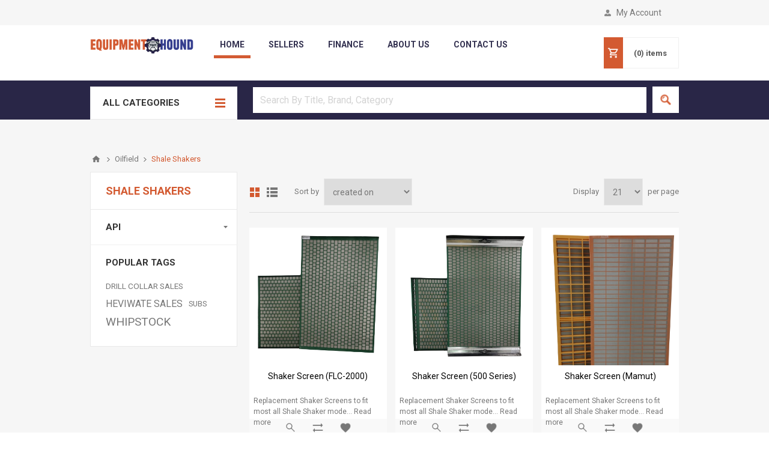

--- FILE ---
content_type: text/html; charset=utf-8
request_url: https://equiphound.com/shale-shakers-2
body_size: 17843
content:
<!DOCTYPE html><html lang=en class=html-category-page><head><title>Equipment Hound. Equipment marketplace. Shale Shakers</title><meta charset=UTF-8><meta name=description content=""><meta name=keywords content=""><meta name=generator content=nopCommerce><meta name=viewport content="width=device-width, initial-scale=1.0, user-scalable=0, minimum-scale=1.0, maximum-scale=1.0"><link href="https://fonts.googleapis.com/css?family=Open+Sans:400,300,700&amp;display=swap" rel=stylesheet><link href="https://fonts.googleapis.com/css?family=Roboto:400,300,700&amp;display=swap" rel=stylesheet><script async src="https://www.googletagmanager.com/gtag/js?id=G-03EPNTLX6V"></script><script>function gtag(){dataLayer.push(arguments)}window.dataLayer=window.dataLayer||[];gtag("js",new Date);gtag("config","G-03EPNTLX6V")</script><link href=/Themes/Pavilion/Content/css/styles.css rel=stylesheet><link href=/Themes/Pavilion/Content/css/tables.css rel=stylesheet><link href=/Themes/Pavilion/Content/css/mobile.css rel=stylesheet><link href=/Themes/Pavilion/Content/css/480.css rel=stylesheet><link href=/Themes/Pavilion/Content/css/768.css rel=stylesheet><link href=/Themes/Pavilion/Content/css/1024.css rel=stylesheet><link href=/Themes/Pavilion/Content/css/1280.css rel=stylesheet><link href=/Plugins/SevenSpikes.Core/Styles/perfect-scrollbar.min.css rel=stylesheet><link href=/Plugins/SevenSpikes.Nop.Plugins.AjaxFilters/Themes/Pavilion/Content/AjaxFilters.css rel=stylesheet><link href=/Plugins/SevenSpikes.Nop.Plugins.InstantSearch/Themes/Pavilion/Content/InstantSearch.css rel=stylesheet><link href=/Plugins/SevenSpikes.Nop.Plugins.AjaxCart/Themes/Pavilion/Content/ajaxCart.css rel=stylesheet><link href=/Plugins/SevenSpikes.Nop.Plugins.ProductRibbons/Styles/Ribbons.common.css rel=stylesheet><link href=/Plugins/SevenSpikes.Nop.Plugins.ProductRibbons/Themes/Pavilion/Content/Ribbons.css rel=stylesheet><link href=/Plugins/SevenSpikes.Nop.Plugins.QuickView/Themes/Pavilion/Content/QuickView.css rel=stylesheet><link href=/lib_npm/fine-uploader/fine-uploader/fine-uploader.min.css rel=stylesheet><link href="/Themes/Pavilion/Content/css/theme.custom-1.css?v=3" rel=stylesheet><link rel="shortcut icon" href=/icons/icons_0/favicon-32x32.ico><script>!function(n,t,i){function p(){i.onInit&&i.onInit(r)}var u=n.location,s="script",h="instrumentationKey",f="ingestionendpoint",c="disableExceptionTracking",l="ai.device.",a="toLowerCase",e="crossOrigin",v="POST",y="appInsightsSDK",o=i.name||"appInsights",r;(i.name||n[y])&&(n[y]=o);r=n[o]||function(r){function nt(n,t){var i={},r="Browser";return i[l+"id"]=r[a](),i[l+"type"]=r,i["ai.operation.name"]=u&&u.pathname||"_unknown_",i["ai.internal.sdkVersion"]="javascript:snippet_"+(o.sv||o.version),{time:function(){function t(n){var t=""+n;return 1===t.length&&(t="0"+t),t}var n=new Date;return n.getUTCFullYear()+"-"+t(1+n.getUTCMonth())+"-"+t(n.getUTCDate())+"T"+t(n.getUTCHours())+":"+t(n.getUTCMinutes())+":"+t(n.getUTCSeconds())+"."+((n.getUTCMilliseconds()/1e3).toFixed(3)+"").slice(2,5)+"Z"}(),iKey:n,name:"Microsoft.ApplicationInsights."+n.replace(/-/g,"")+"."+t,sampleRate:100,tags:i,data:{baseData:{ver:2}}}}function rt(n){for(;n.length;)!function(n){o[n]=function(){var t=arguments;g||o.queue.push(function(){o[n].apply(o,t)})}}(n.pop())}var g=!1,w=!1,o={initialize:!0,queue:[],sv:"5",version:2,config:r},b=r.url||i.src,k,et,p,d;if(b){function tt(){var e,s,k,d,tt,it,c,l,y,t,p;g=!0;o.queue=[];w||(w=!0,e=b,c=function(){var n={},s=r.connectionString,u,t,i,e,o;if(s)for(u=s.split(";"),t=0;t<u.length;t++)i=u[t].split("="),2===i.length&&(n[i[0][a]()]=i[1]);return n[f]||(e=n.endpointsuffix,o=e?n.location:null,n[f]="https://"+(o?o+".":"")+"dc."+(e||"services.visualstudio.com")),n}(),l=c[h]||r[h]||"",y=c[f],t=y?y+"/v2/track":r.endpointUrl,(p=[]).push((s="SDK LOAD Failure: Failed to load Application Insights SDK script (See stack for details)",k=e,d=t,(it=(tt=nt(l,"Exception")).data).baseType="ExceptionData",it.baseData.exceptions=[{typeName:"SDKLoadFailed",message:s.replace(/\./g,"-"),hasFullStack:!1,stack:s+"\nSnippet failed to load ["+k+"] -- Telemetry is disabled\nHelp Link: https://go.microsoft.com/fwlink/?linkid=2128109\nHost: "+(u&&u.pathname||"_unknown_")+"\nEndpoint: "+d,parsedStack:[]}],tt)),p.push(function(n,t,i,r){var f=nt(l,"Message"),e=f.data,u;return e.baseType="MessageData",u=e.baseData,u.message='AI (Internal): 99 message:"'+("SDK LOAD Failure: Failed to load Application Insights SDK script (See stack for details) ("+i+")").replace(/\"/g,"")+'"',u.properties={endpoint:r},f}(0,0,e,t)),function(t,r){var f,u;JSON&&(f=n.fetch,f&&!i.useXhr?f(r,{method:v,body:JSON.stringify(t),mode:"cors"}):XMLHttpRequest&&(u=new XMLHttpRequest,u.open(v,r),u.setRequestHeader("Content-type","application/json"),u.send(JSON.stringify(t))))}(p,t))}function it(n,t){w||setTimeout(function(){!t&&o.core||tt()},500)}k=function(){var n=t.createElement(s),r;return n.src=b,r=i[e],!r&&""!==r||"undefined"==n[e]||(n[e]=r),n.onload=it,n.onerror=tt,n.onreadystatechange=function(t,i){"loaded"!==n.readyState&&"complete"!==n.readyState||it(0,i)},n}();i.ld<0?t.getElementsByTagName("head")[0].appendChild(k):setTimeout(function(){t.getElementsByTagName(s)[0].parentNode.appendChild(k)},i.ld||0)}try{o.cookie=t.cookie}catch(ot){}var y="track",ut="TrackPage",ft="TrackEvent";return rt([y+"Event",y+"PageView",y+"Exception",y+"Trace",y+"DependencyData",y+"Metric",y+"PageViewPerformance","start"+ut,"stop"+ut,"start"+ft,"stop"+ft,"addTelemetryInitializer","setAuthenticatedUserContext","clearAuthenticatedUserContext","flush"]),o.SeverityLevel={Verbose:0,Information:1,Warning:2,Error:3,Critical:4},et=(r.extensionConfig||{}).ApplicationInsightsAnalytics||{},!0!==r[c]&&!0!==et[c]&&(p="onerror",rt(["_"+p]),d=n[p],n[p]=function(n,t,i,r,u){var f=d&&d(n,t,i,r,u);return!0!==f&&o["_"+p]({message:n,url:t,lineNumber:i,columnNumber:r,error:u}),f},r.autoExceptionInstrumented=!0),o}(i.cfg);(n[o]=r).queue&&0===r.queue.length?(r.queue.push(p),r.trackPageView({})):p()}(window,document,{src:"https://js.monitor.azure.com/scripts/b/ai.2.min.js",crossOrigin:"anonymous",cfg:{connectionString:"InstrumentationKey=5f571b68-2e69-4889-ae0e-407d30591514;IngestionEndpoint=https://eastasia-0.in.applicationinsights.azure.com/"}})</script><body class=category-page-body><div class=ajax-loading-block-window style=display:none></div><div id=dialog-notifications-success title=Notification style=display:none></div><div id=dialog-notifications-error title=Error style=display:none></div><div id=dialog-notifications-warning title=Warning style=display:none></div><div id=bar-notification class=bar-notification-container data-close=Close></div><!--[if lte IE 8]><div style=clear:both;height:59px;text-align:center;position:relative><a href=http://www.microsoft.com/windows/internet-explorer/default.aspx target=_blank> <img src=/Themes/Pavilion/Content/img/ie_warning.jpg height=42 width=820 alt="You are using an outdated browser. For a faster, safer browsing experience, upgrade for free today."> </a></div><![endif]--><div class=master-wrapper-page><div class=header><div class=header-upper><div class=center><div class=header-links-wrapper id=chatNotifications><small class="red new-message-count1" id=notificationsCount></small> <i class="fas fa-bell" style=color:#808080;float:right;font-size:20px onclick=GotoQuote()></i> <input type=hidden id=clientQuoteId></div><div class=header-links-wrapper><label style=margin-bottom:0>My Account </label><div class=header-links><ul><li><a href="/register?returnUrl=%2Fshale-shakers-2" class=ico-register>Register</a><li><a href="/login?returnUrl=%2Fshale-shakers-2" class=ico-login data-loginurl=/login>Log in</a><li><a href=/wishlist class=ico-wishlist> <span class=wishlist-label>Wishlist</span> <span class=wishlist-qty>(0)</span> </a></ul></div><script src=/lib/browser/signalr.min.js></script><script>async function start(){try{await connection.start().then(function(){connection.invoke("getConnectionId").then(function(n){connId=n;console.log("SignalR Connected.")})})}catch(n){console.log(n);setTimeout(start,2e3)}}function GetNotification(){connId!="-100"?userId!="0"?connection.invoke("GetAllUnseenMessages",userId,connId,"0"):document.getElementById("chatNotifications").style.display="none":setTimeout(GetNotification,2e3)}function pushNotification(n,t){if($("#clientQuoteId").val("0"),n!="0"&&t!="0"&&t!="vend0"){$("#notificationsCount").html(n);$("#clientQuoteId").val(t);var i="10px";n.length==1?i="12px":n.length==2&&(i="11px");document.getElementById("notificationsCount").style.fontSize=i}}var userId="0",connId="-100",msgCount="",chatURL="https://chatappequiphounds.azurewebsites.net/chat",connection=(new signalR.HubConnectionBuilder).withUrl(chatURL).build(),myInterval;connection.onclose(async()=>{connId="-100",console.log("doscinnected, connecting again"),await start()});start();connection.on("PushNotification",(n,t)=>{pushNotification(n,t)});myInterval=setTimeout(GetNotification,2e3)</script></div></div></div><div class=header-middle><div class=center><div class=header-logo><a href="/" class=logo> <img alt="Equipment Hound" src=/Themes/Pavilion/Content/img/logo.png> </a></div><nav class="navbar navbar-default"><div class=container-fluid><ul class="nav navbar-nav"><li class=active><a href="/" style=color:#343251;font-size:14px;font-weight:600>Home</a><li><a href=/vendor/apply style=color:#343251;font-size:14px;font-weight:600>Sellers</a><li><a href=/ContactUs style=color:#343251;font-size:14px;font-weight:600>Finance</a><li><a href=/about-us style=color:#343251;font-size:14px;font-weight:600>about us</a><li><a href=/ContactUs style=color:#343251;font-size:14px;font-weight:600>contact us</a></ul></div></nav><div class=header-menu-parent><div class="header-menu categories-in-side-panel"><div class=close-menu><span>Close</span></div><input type=hidden value=false id=isRtlEnabled><ul class=top-menu><li class=root-category-items><a class="with-subcategories category-level2" id=level2anchor-221 style=font-weight:400;font-size:13px;font-family:Roboto href=/oilfield> Oilfield </a><div class=plus-button></div><div class=sublist-wrap><ul class=sublist><li class=back-button><span>Back</span><li><a class=category-level2 id=level2anchor-295 style=font-weight:400;font-size:13px;font-family:Roboto href=/kellys-2>Automation</a><li><a class=category-level2 id=level2anchor-235 style=font-weight:400;font-size:13px;font-family:Roboto href=/auctions-2>Auctions</a><li><a class=category-level2 id=level2anchor-238 style=font-weight:400;font-size:13px;font-family:Roboto href=/blowout-preventers-2>Blowout Preventers</a><li><a class="with-subcategories category-level2" id=level2anchor-491 style=font-weight:400;font-size:13px;font-family:Roboto href=/buildingscamps> Buildings/Camps </a><div class=plus-button></div><div class="dropdown dropdown-processed" id=dropdown-491 style=margin-top:-10px><div class=dropdown-container style="display:none;box-shadow:0 2px 4px 0 rgba(0,0,0,.2),0 2px 4px 0 rgba(0,0,0,.19);padding-left:5px"><ul class=category-sublist><li class=back-button><span>Back</span><li><a class=category-level2 id=level2anchor-492 style=font-weight:400;font-size:13px;font-family:Roboto href=/accomodations-3>Accomodations</a><li><a class=category-level2 id=level2anchor-243 style=font-weight:400;font-size:13px;font-family:Roboto href=/camps-mobile-structures-2>Camps - Mobile Structures</a></ul></div><div style=display:inline-block;width:100%;height:50%><div style=float:left;width:70%><a class=dropdown-link href="javascript:void 0" id=dpLink-491 style=text-align:center;display:block;color:#fff;background-color:#d35a31;width:20px> + </a></div></div></div><li><a class=category-level2 id=level2anchor-244 style=font-weight:400;font-size:13px;font-family:Roboto href=/casing-2>Casing</a><li><a class=category-level2 id=level2anchor-245 style=font-weight:400;font-size:13px;font-family:Roboto href=/casing-tools-2>Casing Tools</a><li><a class=category-level2 id=level2anchor-247 style=font-weight:400;font-size:13px;font-family:Roboto href=/cementing-equipment-2>Cementing Equipment</a><li><a class=category-level2 id=level2anchor-252 style=font-weight:400;font-size:13px;font-family:Roboto href=/coil-tubing-unit-2>Coil Tubing Unit</a><li><a class=category-level2 id=level2anchor-253 style=font-weight:400;font-size:13px;font-family:Roboto href=/compressors-2>Compressors</a><li><a class=category-level2 id=level2anchor-255 style=font-weight:400;font-size:13px;font-family:Roboto href=/cranes-2>Cranes</a><li><a class=category-level2 id=level2anchor-256 style=font-weight:400;font-size:13px;font-family:Roboto href=/downhole-equipment-2>Downhole Equipment</a><li><a class=category-level2 id=level2anchor-258 style=font-weight:400;font-size:13px;font-family:Roboto href=/drill-bits-2>Drill Bits</a><li><a class="with-subcategories category-level2" id=level2anchor-260 style=font-weight:400;font-size:13px;font-family:Roboto href=/drill-pipe-2> Drill Pipe </a><div class=plus-button></div><div class="dropdown dropdown-processed" id=dropdown-260 style=margin-top:-10px><div class=dropdown-container style="display:none;box-shadow:0 2px 4px 0 rgba(0,0,0,.2),0 2px 4px 0 rgba(0,0,0,.19);padding-left:5px"><ul class=category-sublist><li class=back-button><span>Back</span><li><a class=category-level2 id=level2anchor-259 style=font-weight:400;font-size:13px;font-family:Roboto href=/drill-collars-2>Drill Collars</a><li><a class=category-level2 id=level2anchor-261 style=font-weight:400;font-size:13px;font-family:Roboto href=/drill-pipe-equipment-2>Drill Pipe Equipment</a><li><a class=category-level2 id=level2anchor-340 style=font-weight:400;font-size:13px;font-family:Roboto href=/subs-2>Subs</a></ul></div><div style=display:inline-block;width:100%;height:50%><div style=float:left;width:70%><a class=dropdown-link href="javascript:void 0" id=dpLink-260 style=text-align:center;display:block;color:#fff;background-color:#d35a31;width:20px> + </a></div></div></div><li><a class=category-level2 id=level2anchor-263 style=font-weight:400;font-size:13px;font-family:Roboto href=/drilling-equipment-2>Drilling Equipment</a><li><a class="with-subcategories category-level2" id=level2anchor-264 style=font-weight:400;font-size:13px;font-family:Roboto href=/drilling-rigs-land-2> Drilling Rigs </a><div class=plus-button></div><div class="dropdown dropdown-processed" id=dropdown-264 style=margin-top:-10px><div class=dropdown-container style="display:none;box-shadow:0 2px 4px 0 rgba(0,0,0,.2),0 2px 4px 0 rgba(0,0,0,.19);padding-left:5px"><ul class=category-sublist><li class=back-button><span>Back</span><li><a class=category-level2 id=level2anchor-257 style=font-weight:400;font-size:13px;font-family:Roboto href=/drawworks-2>Drawworks</a><li><a class=category-level2 id=level2anchor-268 style=font-weight:400;font-size:13px;font-family:Roboto href=/elevators-2>Elevators</a><li><a class=category-level2 id=level2anchor-288 style=font-weight:400;font-size:13px;font-family:Roboto href=/hoists-2>Hoists</a><li><a class=category-level2 id=level2anchor-289 style=font-weight:400;font-size:13px;font-family:Roboto href=/hooks-blocks-2>Hooks &amp; Blocks</a><li><a class=category-level2 id=level2anchor-329 style=font-weight:400;font-size:13px;font-family:Roboto href=/rotary-equipment-2>Rotary Equipment</a><li><a class=category-level2 id=level2anchor-330 style=font-weight:400;font-size:13px;font-family:Roboto href=/rotary-tables-2>Rotary Tables</a></ul></div><div style=display:inline-block;width:100%;height:50%><div style=float:left;width:70%><a class=dropdown-link href="javascript:void 0" id=dpLink-264 style=text-align:center;display:block;color:#fff;background-color:#d35a31;width:20px> + </a></div></div></div><li><a class="with-subcategories category-level2" id=level2anchor-274 style=font-weight:400;font-size:13px;font-family:Roboto href=/fishing-tools-2> Drilling Tools </a><div class=plus-button></div><div class="dropdown dropdown-processed" id=dropdown-274 style=margin-top:-10px><div class=dropdown-container style="display:none;box-shadow:0 2px 4px 0 rgba(0,0,0,.2),0 2px 4px 0 rgba(0,0,0,.19);padding-left:5px"><ul class=category-sublist><li class=back-button><span>Back</span><li><a class=category-level2 id=level2anchor-517 style=font-weight:400;font-size:13px;font-family:Roboto href=/drilling-jars>Drilling jars</a><li><a class=category-level2 id=level2anchor-518 style=font-weight:400;font-size:13px;font-family:Roboto href=/shock-absorbers-agitators>Shock absorbers &amp; Agitators</a><li><a class=category-level2 id=level2anchor-519 style=font-weight:400;font-size:13px;font-family:Roboto href=/hole-openers-reamers>Hole openers &amp; Reamers</a><li><a class=category-level2 id=level2anchor-520 style=font-weight:400;font-size:13px;font-family:Roboto href=/wellbore-departure>Wellbore Departure</a><li><a class=category-level2 id=level2anchor-521 style=font-weight:400;font-size:13px;font-family:Roboto href=/wellbore-clean-up>Wellbore Clean-Up</a></ul></div><div style=display:inline-block;width:100%;height:50%><div style=float:left;width:70%><a class=dropdown-link href="javascript:void 0" id=dpLink-274 style=text-align:center;display:block;color:#fff;background-color:#d35a31;width:20px> + </a></div></div></div><li><a class="with-subcategories category-level2" id=level2anchor-493 style=font-weight:400;font-size:13px;font-family:Roboto href=/frac> Frac </a><div class=plus-button></div><div class="dropdown dropdown-processed" id=dropdown-493 style=margin-top:-10px><div class=dropdown-container style="display:none;box-shadow:0 2px 4px 0 rgba(0,0,0,.2),0 2px 4px 0 rgba(0,0,0,.19);padding-left:5px"><ul class=category-sublist><li class=back-button><span>Back</span><li><a class=category-level2 id=level2anchor-279 style=font-weight:400;font-size:13px;font-family:Roboto href=/frac-tanks-2>Frac Tanks</a><li><a class=category-level2 id=level2anchor-280 style=font-weight:400;font-size:13px;font-family:Roboto href=/fracturing-units-2>Fracturing units</a></ul></div><div style=display:inline-block;width:100%;height:50%><div style=float:left;width:70%><a class=dropdown-link href="javascript:void 0" id=dpLink-493 style=text-align:center;display:block;color:#fff;background-color:#d35a31;width:20px> + </a></div></div></div><li><a class="with-subcategories category-level2" id=level2anchor-495 style=font-weight:400;font-size:13px;font-family:Roboto href=/generators> Generators </a><div class=plus-button></div><div class="dropdown dropdown-processed" id=dropdown-495 style=margin-top:-10px><div class=dropdown-container style="display:none;box-shadow:0 2px 4px 0 rgba(0,0,0,.2),0 2px 4px 0 rgba(0,0,0,.19);padding-left:5px"><ul class=category-sublist><li class=back-button><span>Back</span><li><a class=category-level2 id=level2anchor-496 style=font-weight:400;font-size:13px;font-family:Roboto href=/generators-diesel-4>Generators - Diesel</a><li><a class=category-level2 id=level2anchor-497 style=font-weight:400;font-size:13px;font-family:Roboto href=/generators-gas-4>Generators - Gas</a><li><a class=category-level2 id=level2anchor-498 style=font-weight:400;font-size:13px;font-family:Roboto href=/generators-nitrogen-4>Generators - Nitrogen</a><li><a class=category-level2 id=level2anchor-499 style=font-weight:400;font-size:13px;font-family:Roboto href=/generators-electric-4>Generators - Electric</a></ul></div><div style=display:inline-block;width:100%;height:50%><div style=float:left;width:70%><a class=dropdown-link href="javascript:void 0" id=dpLink-495 style=text-align:center;display:block;color:#fff;background-color:#d35a31;width:20px> + </a></div></div></div><li><a class=category-level2 id=level2anchor-490 style=font-weight:400;font-size:13px;font-family:Roboto href=/hydraulic-workover-unit>Hydraulic Workover Unit</a><li><a class=category-level2 id=level2anchor-296 style=font-weight:400;font-size:13px;font-family:Roboto href=/machine-shop-2>Machine Shop</a><li><a class=category-level2 id=level2anchor-297 style=font-weight:400;font-size:13px;font-family:Roboto href=/manifolds-2>Manifolds</a><li><a class=category-level2 id=level2anchor-299 style=font-weight:400;font-size:13px;font-family:Roboto href=/miscellaneous-2>Miscellaneous</a><li><a class="with-subcategories category-level2" id=level2anchor-306 style=font-weight:400;font-size:13px;font-family:Roboto href=/mud-systems-2> Mud Systems </a><div class=plus-button></div><div class="dropdown dropdown-processed" id=dropdown-306 style=margin-top:-10px><div class=dropdown-container style="display:none;box-shadow:0 2px 4px 0 rgba(0,0,0,.2),0 2px 4px 0 rgba(0,0,0,.19);padding-left:5px"><ul class=category-sublist><li class=back-button><span>Back</span><li><a class=category-level2 id=level2anchor-303 style=font-weight:400;font-size:13px;font-family:Roboto href=/mud-agitators-2>Mud Agitators</a><li><a class=category-level2 id=level2anchor-304 style=font-weight:400;font-size:13px;font-family:Roboto href=/mud-mixers-2>Mud Mixers</a><li><a class=category-level2 id=level2anchor-305 style=font-weight:400;font-size:13px;font-family:Roboto href=/mud-pumps-2>Mud Pumps</a><li><a class=category-level2 id=level2anchor-307 style=font-weight:400;font-size:13px;font-family:Roboto href=/mud-tanks-2>Mud Tanks</a></ul></div><div style=display:inline-block;width:100%;height:50%><div style=float:left;width:70%><a class=dropdown-link href="javascript:void 0" id=dpLink-306 style=text-align:center;display:block;color:#fff;background-color:#d35a31;width:20px> + </a></div></div></div><li><a class=category-level2 id=level2anchor-308 style=font-weight:400;font-size:13px;font-family:Roboto href=/oem-replacement-parts-2>OEM Replacement Parts</a><li><a class=category-level2 id=level2anchor-309 style=font-weight:400;font-size:13px;font-family:Roboto href=/offshore-equipment-2>Offshore Equipment</a><li><a class=category-level2 id=level2anchor-310 style=font-weight:400;font-size:13px;font-family:Roboto href=/oilfield-equipment-supplies-2>Oilfield Equipment &amp; Supplies</a><li><a class=category-level2 id=level2anchor-311 style=font-weight:400;font-size:13px;font-family:Roboto href=/oilfield-equipment-spare-parts-2>Oilfield Equipment &amp; Spare Parts</a><li><a class=category-level2 id=level2anchor-313 style=font-weight:400;font-size:13px;font-family:Roboto href=/packers-2>Packers</a><li><a class="with-subcategories category-level2" id=level2anchor-314 style=font-weight:400;font-size:13px;font-family:Roboto href=/pipe-2> Pipe </a><div class=plus-button></div><div class="dropdown dropdown-processed" id=dropdown-314 style=margin-top:-10px><div class=dropdown-container style="display:none;box-shadow:0 2px 4px 0 rgba(0,0,0,.2),0 2px 4px 0 rgba(0,0,0,.19);padding-left:5px"><ul class=category-sublist><li class=back-button><span>Back</span><li><a class=category-level2 id=level2anchor-522 style=font-weight:400;font-size:13px;font-family:Roboto href=/lsaw-carbon-steel-pipe>LSAW carbon steel pipe </a><li><a class=category-level2 id=level2anchor-523 style=font-weight:400;font-size:13px;font-family:Roboto href=/seamless-pipe>Seamless Pipe</a></ul></div><div style=display:inline-block;width:100%;height:50%><div style=float:left;width:70%><a class=dropdown-link href="javascript:void 0" id=dpLink-314 style=text-align:center;display:block;color:#fff;background-color:#d35a31;width:20px> + </a></div></div></div><li><a class=category-level2 id=level2anchor-317 style=font-weight:400;font-size:13px;font-family:Roboto href=/pipeline-equipment-2>Pipeline Equipment</a><li><a class=category-level2 id=level2anchor-318 style=font-weight:400;font-size:13px;font-family:Roboto href=/plant-equipment-2>Plant Equipment</a><li><a class=category-level2 id=level2anchor-321 style=font-weight:400;font-size:13px;font-family:Roboto href=/production-equipment-2>Production Equipment</a><li><a class="with-subcategories category-level2" id=level2anchor-494 style=font-weight:400;font-size:13px;font-family:Roboto href=/pumps-4> Pumps </a><div class=plus-button></div><div class="dropdown dropdown-processed" id=dropdown-494 style=margin-top:-10px><div class=dropdown-container style="display:none;box-shadow:0 2px 4px 0 rgba(0,0,0,.2),0 2px 4px 0 rgba(0,0,0,.19);padding-left:5px"><ul class=category-sublist><li class=back-button><span>Back</span><li><a class=category-level2 id=level2anchor-323 style=font-weight:400;font-size:13px;font-family:Roboto href=/pump-jacks-2>Pump Jacks</a><li><a class=category-level2 id=level2anchor-324 style=font-weight:400;font-size:13px;font-family:Roboto href=/pump-parts-2>Pump Parts</a><li><a class=category-level2 id=level2anchor-327 style=font-weight:400;font-size:13px;font-family:Roboto href=/pumps-centrifugal-2>Pumps, Centrifugal</a><li><a class=category-level2 id=level2anchor-328 style=font-weight:400;font-size:13px;font-family:Roboto href=/pumps-water-injection-2>Pumps, Water Injection</a></ul></div><div style=display:inline-block;width:100%;height:50%><div style=float:left;width:70%><a class=dropdown-link href="javascript:void 0" id=dpLink-494 style=text-align:center;display:block;color:#fff;background-color:#d35a31;width:20px> + </a></div></div></div><li><a class=category-level2 id=level2anchor-331 style=font-weight:400;font-size:13px;font-family:Roboto href=/rov-equipment-2>ROV Equipment</a><li><a class=category-level2 id=level2anchor-333 style=font-weight:400;font-size:13px;font-family:Roboto href=/safety-equipment-2>Safety Equipment</a><li><a class=category-level2 id=level2anchor-335 style=font-weight:400;font-size:13px;font-family:Roboto href=/shale-bin-2>Shale Bin</a><li><a class=category-level2 id=level2anchor-336 style=font-weight:400;font-size:13px;font-family:Roboto href=/shale-shakers-2>Shale Shakers</a><li><a class=category-level2 id=level2anchor-233 style=font-weight:400;font-size:13px;font-family:Roboto href=/software-2>Software</a><li><a class=category-level2 id=level2anchor-341 style=font-weight:400;font-size:13px;font-family:Roboto href=/subsea-equipment-2>Subsea Equipment</a><li><a class=category-level2 id=level2anchor-345 style=font-weight:400;font-size:13px;font-family:Roboto href=/tanks-2>Tanks</a><li><a class=category-level2 id=level2anchor-354 style=font-weight:400;font-size:13px;font-family:Roboto href=/tubing-2>Tubing</a><li><a class="with-subcategories category-level2" id=level2anchor-356 style=font-weight:400;font-size:13px;font-family:Roboto href=/valves-fittings-2> Valves &amp; Fittings </a><div class=plus-button></div><div class="dropdown dropdown-processed" id=dropdown-356 style=margin-top:-10px><div class=dropdown-container style="display:none;box-shadow:0 2px 4px 0 rgba(0,0,0,.2),0 2px 4px 0 rgba(0,0,0,.19);padding-left:5px"><ul class=category-sublist><li class=back-button><span>Back</span><li><a class=category-level2 id=level2anchor-525 style=font-weight:400;font-size:13px;font-family:Roboto href=/bolting>Bolting</a><li><a class=category-level2 id=level2anchor-357 style=font-weight:400;font-size:13px;font-family:Roboto href=/valves-gate-2>Valves- Gate</a><li><a class=category-level2 id=level2anchor-358 style=font-weight:400;font-size:13px;font-family:Roboto href=/valves-kelly-2>Valves - Kelly</a><li><a class=category-level2 id=level2anchor-359 style=font-weight:400;font-size:13px;font-family:Roboto href=/valves-relief-2>Valves - Relief</a><li><a class=category-level2 id=level2anchor-360 style=font-weight:400;font-size:13px;font-family:Roboto href=/valves-safety-2>Valves- Safety</a><li><a class=category-level2 id=level2anchor-361 style=font-weight:400;font-size:13px;font-family:Roboto href=/valves-check-2>Valves - Check</a></ul></div><div style=display:inline-block;width:100%;height:50%><div style=float:left;width:70%><a class=dropdown-link href="javascript:void 0" id=dpLink-356 style=text-align:center;display:block;color:#fff;background-color:#d35a31;width:20px> + </a></div></div></div><li><a class=category-level2 id=level2anchor-363 style=font-weight:400;font-size:13px;font-family:Roboto href=/well-control-2>Well Control</a><li><a class=category-level2 id=level2anchor-500 style=font-weight:400;font-size:13px;font-family:Roboto href=/well-head>Well Head</a><li><a class=category-level2 id=level2anchor-364 style=font-weight:400;font-size:13px;font-family:Roboto href=/well-intervention-2>Well Intervention</a><li><a class=category-level2 id=level2anchor-365 style=font-weight:400;font-size:13px;font-family:Roboto href=/well-service-equipment-2>Well Service Equipment</a><li><a class=category-level2 id=level2anchor-368 style=font-weight:400;font-size:13px;font-family:Roboto href=/wireline-equipment-2>Wireline Equipment</a><li><a class=category-level2 id=level2anchor-369 style=font-weight:400;font-size:13px;font-family:Roboto href=/workover-equipment-2>Workover Rigs</a></ul></div><li class=root-category-items><a class="with-subcategories category-level2" id=level2anchor-222 style=font-weight:400;font-size:13px;font-family:Roboto href=/mining> Mining </a><div class=plus-button></div><div class=sublist-wrap><ul class=sublist><li class=back-button><span>Back</span><li><a class=category-level2 id=level2anchor-371 style=font-weight:400;font-size:13px;font-family:Roboto href=/dozers-2>Dozers</a><li><a class=category-level2 id=level2anchor-373 style=font-weight:400;font-size:13px;font-family:Roboto href=/draglines-2>Draglines</a><li><a class=category-level2 id=level2anchor-374 style=font-weight:400;font-size:13px;font-family:Roboto href=/others-2>Others</a><li><a class=category-level2 id=level2anchor-375 style=font-weight:400;font-size:13px;font-family:Roboto href=/drill-rigs-2>Drill Rigs</a><li><a class=category-level2 id=level2anchor-376 style=font-weight:400;font-size:13px;font-family:Roboto href=/electric-rope-shovels-2>Electric Rope Shovels</a><li><a class=category-level2 id=level2anchor-378 style=font-weight:400;font-size:13px;font-family:Roboto href=/hydraulic-shovels-2>Hydraulic Shovels</a><li><a class=category-level2 id=level2anchor-379 style=font-weight:400;font-size:13px;font-family:Roboto href=/moter-graders-2>Moter Graders</a><li><a class=category-level2 id=level2anchor-380 style=font-weight:400;font-size:13px;font-family:Roboto href=/underground-mining-loaders-2>Underground Mining Loaders</a><li><a class=category-level2 id=level2anchor-381 style=font-weight:400;font-size:13px;font-family:Roboto href=/wheel-loaders-2>Wheel Loaders</a><li><a class=category-level2 id=level2anchor-382 style=font-weight:400;font-size:13px;font-family:Roboto href=/rock-reinforcement-2>Rock Reinforcement</a><li><a class=category-level2 id=level2anchor-383 style=font-weight:400;font-size:13px;font-family:Roboto href=/rock-drilling-tools-2>Rock Drilling Tools</a><li><a class=category-level2 id=level2anchor-384 style=font-weight:400;font-size:13px;font-family:Roboto href=/raiseboring-equipment-2>Raiseboring Equipment</a><li><a class=category-level2 id=level2anchor-385 style=font-weight:400;font-size:13px;font-family:Roboto href=/ventilation-systems-2>Ventilation Systems</a><li><a class=category-level2 id=level2anchor-386 style=font-weight:400;font-size:13px;font-family:Roboto href=/scooptrams-2>Scooptrams</a><li><a class=category-level2 id=level2anchor-387 style=font-weight:400;font-size:13px;font-family:Roboto href=/ug-drills-2>U/G Drills</a><li><a class=category-level2 id=level2anchor-388 style=font-weight:400;font-size:13px;font-family:Roboto href=/ug-trucks-2>U/G Trucks</a><li><a class=category-level2 id=level2anchor-389 style=font-weight:400;font-size:13px;font-family:Roboto href=/boom-trucks-2>Boom Trucks</a><li><a class=category-level2 id=level2anchor-390 style=font-weight:400;font-size:13px;font-family:Roboto href=/conveyors-2>Conveyors</a><li><a class=category-level2 id=level2anchor-391 style=font-weight:400;font-size:13px;font-family:Roboto href=/crushers-2>Crushers</a><li><a class=category-level2 id=level2anchor-392 style=font-weight:400;font-size:13px;font-family:Roboto href=/feeders-screeners-2>Feeders &amp; Screeners</a><li><a class=category-level2 id=level2anchor-393 style=font-weight:400;font-size:13px;font-family:Roboto href=/filters-thickeners-2>Filters &amp; Thickeners</a><li><a class=category-level2 id=level2anchor-394 style=font-weight:400;font-size:13px;font-family:Roboto href=/flotation-2>Flotation</a><li><a class=category-level2 id=level2anchor-395 style=font-weight:400;font-size:13px;font-family:Roboto href=/grining-mills-2>Grining Mills</a><li><a class=category-level2 id=level2anchor-326 style=font-weight:400;font-size:13px;font-family:Roboto href=/pumps-3>Pumps</a><li><a class=category-level2 id=level2anchor-396 style=font-weight:400;font-size:13px;font-family:Roboto href=/spare-parts-2>Spare Parts</a></ul></div><li class=root-category-items><a class="with-subcategories category-level2" id=level2anchor-223 style=font-weight:400;font-size:13px;font-family:Roboto href=/heavy-equipment> Heavy Equipment </a><div class=plus-button></div><div class=sublist-wrap><ul class=sublist><li class=back-button><span>Back</span><li><a class=category-level2 id=level2anchor-526 style=font-weight:400;font-size:13px;font-family:Roboto href=/infrastructure>Infrastructure</a><li><a class=category-level2 id=level2anchor-399 style=font-weight:400;font-size:13px;font-family:Roboto href=/backhoes-2>Backhoes</a><li><a class=category-level2 id=level2anchor-401 style=font-weight:400;font-size:13px;font-family:Roboto href=/bulldozer-2>Bulldozer</a><li><a class=category-level2 id=level2anchor-402 style=font-weight:400;font-size:13px;font-family:Roboto>Accessories</a><li><a class=category-level2 id=level2anchor-403 style=font-weight:400;font-size:13px;font-family:Roboto href=/compacters-2>Compacters</a><li><a class=category-level2 id=level2anchor-404 style=font-weight:400;font-size:13px;font-family:Roboto href=/crane-2>Crane</a><li><a class=category-level2 id=level2anchor-405 style=font-weight:400;font-size:13px;font-family:Roboto href=/dump-trucks-2>Dump Trucks</a><li><a class=category-level2 id=level2anchor-377 style=font-weight:400;font-size:13px;font-family:Roboto href=/excavators-3>Excavators</a><li><a class=category-level2 id=level2anchor-406 style=font-weight:400;font-size:13px;font-family:Roboto href=/fork-lifts-2>Fork Lifts</a><li><a class=category-level2 id=level2anchor-407 style=font-weight:400;font-size:13px;font-family:Roboto href=/loaders-2>Loaders</a><li><a class=category-level2 id=level2anchor-408 style=font-weight:400;font-size:13px;font-family:Roboto href=/mini-excavators-2>Mini Excavators</a><li><a class=category-level2 id=level2anchor-409 style=font-weight:400;font-size:13px;font-family:Roboto href=/skids-steers-2>Skids Steers</a><li><a class=category-level2 id=level2anchor-410 style=font-weight:400;font-size:13px;font-family:Roboto href=/tractors-2>Tractors</a><li><a class=category-level2 id=level2anchor-411 style=font-weight:400;font-size:13px;font-family:Roboto href=/misc-2>Misc</a></ul></div><li class=root-category-items><a class="with-subcategories category-level2" id=level2anchor-225 style=font-weight:400;font-size:13px;font-family:Roboto href=/power-2> Power </a><div class=plus-button></div><div class=sublist-wrap><ul class=sublist><li class=back-button><span>Back</span><li><a class=category-level2 id=level2anchor-283 style=font-weight:400;font-size:13px;font-family:Roboto href=/generators-diesel-3>Generators - Diesel</a><li><a class=category-level2 id=level2anchor-284 style=font-weight:400;font-size:13px;font-family:Roboto href=/generators-gas-3>Generators - Gas</a><li><a class=category-level2 id=level2anchor-285 style=font-weight:400;font-size:13px;font-family:Roboto href=/generators-nitrogen-3>Generators - Nitrogen</a><li><a class=category-level2 id=level2anchor-286 style=font-weight:400;font-size:13px;font-family:Roboto href=/generators-electric-3>Generators - Electric</a><li><a class=category-level2 id=level2anchor-417 style=font-weight:400;font-size:13px;font-family:Roboto href=/power-plants-2>Power Plants</a></ul></div><li class=root-category-items><a class="with-subcategories category-level2" id=level2anchor-224 style=font-weight:400;font-size:13px;font-family:Roboto href=/transport-2> Transport </a><div class=plus-button></div><div class=sublist-wrap><ul class=sublist><li class=back-button><span>Back</span><li><a class=category-level2 id=level2anchor-412 style=font-weight:400;font-size:13px;font-family:Roboto href=/buses-2>Buses</a><li><a class=category-level2 id=level2anchor-413 style=font-weight:400;font-size:13px;font-family:Roboto href=/trailer-truck-2>Trailer Truck</a><li><a class=category-level2 id=level2anchor-414 style=font-weight:400;font-size:13px;font-family:Roboto href=/trailers-2>Trailers</a><li><a class=category-level2 id=level2anchor-415 style=font-weight:400;font-size:13px;font-family:Roboto href=/rock-trucks-2>Rock Trucks</a><li><a class=category-level2 id=level2anchor-416 style=font-weight:400;font-size:13px;font-family:Roboto href=/personnel-vehicles-2>Personnel Vehicles</a></ul></div><li class=root-category-items><a class="with-subcategories category-level2" id=level2anchor-226 style=font-weight:400;font-size:13px;font-family:Roboto href=/renewables> Renewables </a><div class=plus-button></div><div class=sublist-wrap><ul class=sublist><li class=back-button><span>Back</span><li><a class=category-level2 id=level2anchor-418 style=font-weight:400;font-size:13px;font-family:Roboto href=/solar-2>Solar</a><li><a class=category-level2 id=level2anchor-419 style=font-weight:400;font-size:13px;font-family:Roboto href=/wind-2>Wind</a><li><a class=category-level2 id=level2anchor-420 style=font-weight:400;font-size:13px;font-family:Roboto href=/geothermal-2>GeoThermal</a><li><a class=category-level2 id=level2anchor-421 style=font-weight:400;font-size:13px;font-family:Roboto href=/batteries-2>Batteries</a><li><a class=category-level2 id=level2anchor-422 style=font-weight:400;font-size:13px;font-family:Roboto href=/battery-storage-2>Battery Storage</a></ul></div><li class=root-category-items><a class="with-subcategories category-level2" id=level2anchor-227 style=font-weight:400;font-size:13px;font-family:Roboto href=/marine> Marine </a><div class=plus-button></div><div class=sublist-wrap><ul class=sublist><li class=back-button><span>Back</span><li><a class=category-level2 id=level2anchor-423 style=font-weight:400;font-size:13px;font-family:Roboto>Accomodation</a><li><a class=category-level2 id=level2anchor-424 style=font-weight:400;font-size:13px;font-family:Roboto href=/ships-2>Ships</a><li><a class=category-level2 id=level2anchor-425 style=font-weight:400;font-size:13px;font-family:Roboto href=/tugs-2>Tugs</a><li><a class=category-level2 id=level2anchor-426 style=font-weight:400;font-size:13px;font-family:Roboto href=/jackups-2>Jackups</a><li><a class=category-level2 id=level2anchor-427 style=font-weight:400;font-size:13px;font-family:Roboto href=/support-2>Support</a></ul></div><li class=root-category-items><a class="with-subcategories category-level2" id=level2anchor-228 style=font-weight:400;font-size:13px;font-family:Roboto href=/iottechnology-2> IOT/Technology </a><div class=plus-button></div><div class=sublist-wrap><ul class=sublist><li class=back-button><span>Back</span><li><a class=category-level2 id=level2anchor-428 style=font-weight:400;font-size:13px;font-family:Roboto href=/communication-systems-2>Communication Systems</a><li><a class=category-level2 id=level2anchor-429 style=font-weight:400;font-size:13px;font-family:Roboto href=/monitors-2>Monitors</a><li><a class=category-level2 id=level2anchor-397 style=font-weight:400;font-size:13px;font-family:Roboto href=/safety-3>Safety</a></ul></div><li class=root-category-items><a class="with-subcategories category-level2" id=level2anchor-505 style=font-weight:400;font-size:13px;font-family:Roboto href=/tyre> Tyres </a><div class=plus-button></div><div class=sublist-wrap><ul class=sublist><li class=back-button><span>Back</span><li><a class=category-level2 id=level2anchor-510 style=font-weight:400;font-size:13px;font-family:Roboto href=/agriculture>Agriculture Tyres</a><li><a class=category-level2 id=level2anchor-513 style=font-weight:400;font-size:13px;font-family:Roboto href=/construction-tyres>Construction Tyres</a><li><a class=category-level2 id=level2anchor-514 style=font-weight:400;font-size:13px;font-family:Roboto href=/dump-truck-tyres>Dump Truck Tyres</a><li><a class=category-level2 id=level2anchor-515 style=font-weight:400;font-size:13px;font-family:Roboto href=/industrial-tyres>Industrial Tyres</a><li><a class=category-level2 id=level2anchor-516 style=font-weight:400;font-size:13px;font-family:Roboto href=/mining-tyres>Mining Tyres</a><li><a class=category-level2 id=level2anchor-508 style=font-weight:400;font-size:13px;font-family:Roboto href=/construction>Construction</a></ul></div></ul></div></div><div class=flyout-cart-wrapper id=flyout-cart><a href=/cart class=cart-trigger> <span class=cart-qty>(0)</span> <span class=cart-label>items</span> </a><div class=flyout-cart><div class=mini-shopping-cart><div class=count>You have no items in your shopping cart.</div></div></div></div></div></div><div class=header-lower><div class=center><span class=category-navigation-title>All Categories</span><div class=category-navigation-list-wrapper><ul class="category-navigation-list sticky-flyout"></ul></div><div class="search-box store-search-box"><form method=get id=small-search-box-form action=/search><input type=text class=search-box-text style="font-size:15px;margin-top:1px !important" id=small-searchterms autocomplete=off name=q placeholder="Search By Title, Brand, Category" aria-label="Search store"> <input type=hidden class=instantSearchResourceElement data-highlightfirstfoundelement=true data-minkeywordlength=3 data-defaultproductsortoption=0 data-instantsearchurl=/instantSearchFor data-searchpageurl=/search data-searchinproductdescriptions=true data-numberofvisibleproducts=5 data-noresultsresourcetext=" No data found."> <button type=submit class="button-1 search-box-button" style=height:44px;width:44px>Search</button></form><style>::placeholder{color:#d3d3d3 !important;opacity:1}:-ms-input-placeholder{color:#d3d3d3 !important}:-ms-input-placeholder{color:#d3d3d3 !important}</style></div></div></div></div><style>.container-fluid{flex-direction:column;align-content:flex-start}.store-search-box input.search-box-text{font-size:20px;margin-left:0 !important;color:#000 !important;background:#fff !important}.store-search-box input.search-box-text::placeholder{color:#000000a6}.new-message-count1{border-radius:.8em;-moz-border-radius:.8em;-webkit-border-radius:.8em;color:#fff;display:inline-block;font-weight:bold;line-height:1em;text-align:center;margin-top:22px;margin-left:-3px;float:right;width:1em;color:#f00}</style><script>function GotoQuote(){var n=$("#clientQuoteId").val(),t,i;n!=""&&n!="0"&&(t="/RequestQuote/GetCustomerQuoteGuid",i=!1,n.includes("vend")&&(n=n.replace("vend",""),t="/RequestQuote/GetVendorQuoteGuid",i=!0),$.ajax({url:t,type:"GET",data:{QuoteId:n},success:function(n){n.success&&(location.href="/Messenger/Index/"+n.quoteGuid)}}))}$(document).ready(function(){$("div.dropdown").each(function(){var n=$(this);$("a.dropdown-link",n).click(function(t){$("div.dropdown-container").hide();t.preventDefault();var i=n[0].id,r="div#"+i+".dropdown.dropdown-processed";return $("div.dropdown-container",r).show(),!1})});$("html").click(function(){$("div.dropdown-container").hide()});$("a.category-level2").each(function(){var n=$(this);n.mouseover(function(){var t=n[0].id,i="#dpLink-"+t.split("-")[1];return $(i).click(),!0})})})</script><div class=overlayOffCanvas></div><div class=responsive-nav-wrapper-parent><div class="responsive-nav-wrapper d-flex justify-content-between"><div class=menu-title><span>Menu</span></div><div class="right-align-menus d-flex"><div class=shopping-cart-link><span>Shopping cart</span></div><div class=filters-button><span>Filters</span></div><div class=personal-button id=header-links-opener><span>Personal menu</span></div><div class=preferences-button id=header-selectors-opener><span>Preferences</span></div><div class=search-wrap><span>Search</span></div></div></div></div><div class=master-wrapper-content><div class=ajaxCartInfo data-getajaxcartbuttonurl=/NopAjaxCart/GetAjaxCartButtonsAjax data-productpageaddtocartbuttonselector=.add-to-cart-button data-productboxaddtocartbuttonselector=.product-box-add-to-cart-button data-productboxproductitemelementselector=.product-item data-usenopnotification=False data-nopnotificationcartresource="The product has been added to your &lt;a href=&#34;/cart&#34;>shopping cart&lt;/a>" data-nopnotificationwishlistresource="The product has been added to your &lt;a href=&#34;/wishlist&#34;>wishlist&lt;/a>" data-enableonproductpage=True data-enableoncatalogpages=True data-minishoppingcartquatityformattingresource=({0}) data-miniwishlistquatityformattingresource=({0}) data-addtowishlistbuttonselector=.add-to-wishlist-button></div><input id=addProductVariantToCartUrl name=addProductVariantToCartUrl type=hidden value=/AddProductFromProductDetailsPageToCartAjax> <input id=addProductToCartUrl name=addProductToCartUrl type=hidden value=/AddProductToCartAjax> <input id=miniShoppingCartUrl name=miniShoppingCartUrl type=hidden value=/MiniShoppingCart> <input id=flyoutShoppingCartUrl name=flyoutShoppingCartUrl type=hidden value=/NopAjaxCartFlyoutShoppingCart> <input id=checkProductAttributesUrl name=checkProductAttributesUrl type=hidden value=/CheckIfProductOrItsAssociatedProductsHasAttributes> <input id=getMiniProductDetailsViewUrl name=getMiniProductDetailsViewUrl type=hidden value=/GetMiniProductDetailsView> <input id=flyoutShoppingCartPanelSelector name=flyoutShoppingCartPanelSelector type=hidden value=#flyout-cart> <input id=shoppingCartMenuLinkSelector name=shoppingCartMenuLinkSelector type=hidden value=.cart-qty> <input id=wishlistMenuLinkSelector name=wishlistMenuLinkSelector type=hidden value=span.wishlist-qty><div id=product-ribbon-info data-productid=0 data-productboxselector=".product-item, .item-holder" data-productboxpicturecontainerselector=".picture, .item-picture" data-productpagepicturesparentcontainerselector=.product-essential data-productpagebugpicturecontainerselector=.picture data-retrieveproductribbonsurl=/RetrieveProductRibbons></div><div class=quickViewData data-productselector=.product-item data-productselectorchild=.buttons-upper data-retrievequickviewurl=/quickviewdata data-quickviewbuttontext="Quick View" data-quickviewbuttontitle="Quick View" data-isquickviewpopupdraggable=True data-enablequickviewpopupoverlay=True data-accordionpanelsheightstyle=content data-getquickviewbuttonroute=/getquickviewbutton></div><div class=master-column-wrapper><div class=breadcrumb><ul itemscope itemtype=http://schema.org/BreadcrumbList><li><a href="/" title=Home>Home</a> <span class=delimiter>/</span><li itemprop=itemListElement itemscope itemtype=http://schema.org/ListItem><a href=/oilfield title=Oilfield itemprop=item> <span itemprop=name>Oilfield</span> </a> <span class=delimiter>/</span><meta itemprop=position content=1><li itemprop=itemListElement itemscope itemtype=http://schema.org/ListItem><strong class=current-item itemprop=name>Shale Shakers</strong> <span itemprop=item itemscope itemtype=http://schema.org/Thing id=/shale-shakers-2> </span><meta itemprop=position content=2></ul></div><div class=center-2><div class="page category-page"><div class=page-title><h1>Shale Shakers</h1></div><div class=page-body><div class=product-selectors><div class=product-viewmode><span>View as</span> <a class="viewmode-icon grid selected" data-viewmode=grid title=Grid>Grid</a> <a class="viewmode-icon list" data-viewmode=list title=List>List</a></div><div class=product-sorting><span>Sort by</span> <select aria-label="Select product sort order" id=products-orderby name=products-orderby><option selected value=15>Created on<option value=0>Position<option value=5>Name: A to Z<option value=6>Name: Z to A<option value=10>Price: Low to High<option value=11>Price: High to Low</select></div><div class=product-page-size><span>Display</span> <select aria-label="Select number of products per page" id=products-pagesize name=products-pagesize><option value=9>9<option value=18>18<option selected value=21>21</select> <span>per page</span></div></div><div class=products-container><div class=ajax-products-busy></div><div class=products-wrapper><div class=product-grid><div class=item-grid style="display:block !important"><div class=item-box><div class=product-item data-productid=998><div class=picture><a href=/shaker-screen-flc-2000 title="Show details for Shaker Screen (FLC-2000)"> <img src="[data-uri]" data-lazyloadsrc=https://equiphounds.azurewebsites.net/images/thumbs/0001471_shaker-screen-flc-2000_415.png alt="Picture of Shaker Screen (FLC-2000)" title="Show details for Shaker Screen (FLC-2000)"> </a></div><div class=details><div class=attribute-squares-wrapper></div><h2 class=product-title style=height:35px><a href=/shaker-screen-flc-2000>Shaker Screen (FLC-2000)</a></h2><div class=add-info><div class=description style="display:block !important;height:24px;font-size:12px">Replacement Shaker Screens to fit most all Shale Shaker models.</div><div class=buttons-upper><button type=button class="button-2 add-to-compare-list-button" title="Add to compare list" onclick="return AjaxCart.addproducttocomparelist(&#34;/compareproducts/add/998&#34;),!1">Add to compare list</button> <button type=button class="button-2 add-to-wishlist-button" title="Add to wishlist" onclick="return AjaxCart.addproducttocart_catalog(&#34;/addproducttocart/catalog/998/2/1&#34;),!1">Add to wishlist</button></div><div class=buttons-lower style="display:block !important"><button type=button class="button-2 product-box-add-to-cart-button quote" onclick="return AjaxCart.addproducttocart_catalog(&#34;/addproducttocart/catalog/998/1/1&#34;),!1"> <span class="fa shopping-cart-link">Add to quote</span> </button></div></div></div></div></div><div class=item-box><div class=product-item data-productid=997><div class=picture><a href=/shaker-screen-500-series title="Show details for Shaker Screen (500 series)"> <img src="[data-uri]" data-lazyloadsrc=https://equiphounds.azurewebsites.net/images/thumbs/0001470_shaker-screen-500-series_415.png alt="Picture of Shaker Screen (500 series)" title="Show details for Shaker Screen (500 series)"> </a></div><div class=details><div class=attribute-squares-wrapper></div><h2 class=product-title style=height:35px><a href=/shaker-screen-500-series>Shaker Screen (500 series)</a></h2><div class=add-info><div class=description style="display:block !important;height:24px;font-size:12px">Replacement Shaker Screens to fit most all Shale Shaker models.</div><div class=buttons-upper><button type=button class="button-2 add-to-compare-list-button" title="Add to compare list" onclick="return AjaxCart.addproducttocomparelist(&#34;/compareproducts/add/997&#34;),!1">Add to compare list</button> <button type=button class="button-2 add-to-wishlist-button" title="Add to wishlist" onclick="return AjaxCart.addproducttocart_catalog(&#34;/addproducttocart/catalog/997/2/1&#34;),!1">Add to wishlist</button></div><div class=buttons-lower style="display:block !important"><button type=button class="button-2 product-box-add-to-cart-button quote" onclick="return AjaxCart.addproducttocart_catalog(&#34;/addproducttocart/catalog/997/1/1&#34;),!1"> <span class="fa shopping-cart-link">Add to quote</span> </button></div></div></div></div></div><div class=item-box><div class=product-item data-productid=996><div class=picture><a href=/shaker-screen-mamut title="Show details for Shaker Screen (Mamut)"> <img src="[data-uri]" data-lazyloadsrc=https://equiphounds.azurewebsites.net/images/thumbs/0001469_shaker-screen-mamut_415.png alt="Picture of Shaker Screen (Mamut)" title="Show details for Shaker Screen (Mamut)"> </a></div><div class=details><div class=attribute-squares-wrapper></div><h2 class=product-title style=height:35px><a href=/shaker-screen-mamut>Shaker Screen (Mamut)</a></h2><div class=add-info><div class=description style="display:block !important;height:24px;font-size:12px">Replacement Shaker Screens to fit most all Shale Shaker models.</div><div class=buttons-upper><button type=button class="button-2 add-to-compare-list-button" title="Add to compare list" onclick="return AjaxCart.addproducttocomparelist(&#34;/compareproducts/add/996&#34;),!1">Add to compare list</button> <button type=button class="button-2 add-to-wishlist-button" title="Add to wishlist" onclick="return AjaxCart.addproducttocart_catalog(&#34;/addproducttocart/catalog/996/2/1&#34;),!1">Add to wishlist</button></div><div class=buttons-lower style="display:block !important"><button type=button class="button-2 product-box-add-to-cart-button quote" onclick="return AjaxCart.addproducttocart_catalog(&#34;/addproducttocart/catalog/996/1/1&#34;),!1"> <span class="fa shopping-cart-link">Add to quote</span> </button></div></div></div></div></div><div class=item-box><div class=product-item data-productid=995><div class=picture><a href=/shaker-screen-vsm-300-scalping title="Show details for Shaker Screen (VSM-300 Scalping)"> <img src="[data-uri]" data-lazyloadsrc=https://equiphounds.azurewebsites.net/images/thumbs/0001468_shaker-screen-vsm-300-scalping_415.png alt="Picture of Shaker Screen (VSM-300 Scalping)" title="Show details for Shaker Screen (VSM-300 Scalping)"> </a></div><div class=details><div class=attribute-squares-wrapper></div><h2 class=product-title style=height:35px><a href=/shaker-screen-vsm-300-scalping>Shaker Screen (VSM-300 Scalping)</a></h2><div class=add-info><div class=description style="display:block !important;height:24px;font-size:12px">Replacement Shaker Screens to fit most all Shale Shaker models.</div><div class=buttons-upper><button type=button class="button-2 add-to-compare-list-button" title="Add to compare list" onclick="return AjaxCart.addproducttocomparelist(&#34;/compareproducts/add/995&#34;),!1">Add to compare list</button> <button type=button class="button-2 add-to-wishlist-button" title="Add to wishlist" onclick="return AjaxCart.addproducttocart_catalog(&#34;/addproducttocart/catalog/995/2/1&#34;),!1">Add to wishlist</button></div><div class=buttons-lower style="display:block !important"><button type=button class="button-2 product-box-add-to-cart-button quote" onclick="return AjaxCart.addproducttocart_catalog(&#34;/addproducttocart/catalog/995/1/1&#34;),!1"> <span class="fa shopping-cart-link">Add to quote</span> </button></div></div></div></div></div><div class=item-box><div class=product-item data-productid=994><div class=picture><a href=/shaker-screen-vsm-300-primary title="Show details for Shaker Screen (VSM-300 Primary)"> <img src="[data-uri]" data-lazyloadsrc=https://equiphounds.azurewebsites.net/images/thumbs/0001467_shaker-screen-vsm-300-primary_415.png alt="Picture of Shaker Screen (VSM-300 Primary)" title="Show details for Shaker Screen (VSM-300 Primary)"> </a></div><div class=details><div class=attribute-squares-wrapper></div><h2 class=product-title style=height:35px><a href=/shaker-screen-vsm-300-primary>Shaker Screen (VSM-300 Primary)</a></h2><div class=add-info><div class=description style="display:block !important;height:24px;font-size:12px">Replacement Shaker Screens to fit most all Shale Shaker models.</div><div class=buttons-upper><button type=button class="button-2 add-to-compare-list-button" title="Add to compare list" onclick="return AjaxCart.addproducttocomparelist(&#34;/compareproducts/add/994&#34;),!1">Add to compare list</button> <button type=button class="button-2 add-to-wishlist-button" title="Add to wishlist" onclick="return AjaxCart.addproducttocart_catalog(&#34;/addproducttocart/catalog/994/2/1&#34;),!1">Add to wishlist</button></div><div class=buttons-lower style="display:block !important"><button type=button class="button-2 product-box-add-to-cart-button quote" onclick="return AjaxCart.addproducttocart_catalog(&#34;/addproducttocart/catalog/994/1/1&#34;),!1"> <span class="fa shopping-cart-link">Add to quote</span> </button></div></div></div></div></div><div class=item-box><div class=product-item data-productid=993><div class=picture><a href=/shaker-screen-king-cobra title="Show details for Shaker Screen (King Cobra)"> <img src="[data-uri]" data-lazyloadsrc=https://equiphounds.azurewebsites.net/images/thumbs/0001466_shaker-screen-king-cobra_415.png alt="Picture of Shaker Screen (King Cobra)" title="Show details for Shaker Screen (King Cobra)"> </a></div><div class=details><div class=attribute-squares-wrapper></div><h2 class=product-title style=height:35px><a href=/shaker-screen-king-cobra>Shaker Screen (King Cobra)</a></h2><div class=add-info><div class=description style="display:block !important;height:24px;font-size:12px">Replacement Shaker Screens to fit most all Shale Shaker models.</div><div class=buttons-upper><button type=button class="button-2 add-to-compare-list-button" title="Add to compare list" onclick="return AjaxCart.addproducttocomparelist(&#34;/compareproducts/add/993&#34;),!1">Add to compare list</button> <button type=button class="button-2 add-to-wishlist-button" title="Add to wishlist" onclick="return AjaxCart.addproducttocart_catalog(&#34;/addproducttocart/catalog/993/2/1&#34;),!1">Add to wishlist</button></div><div class=buttons-lower style="display:block !important"><button type=button class="button-2 product-box-add-to-cart-button quote" onclick="return AjaxCart.addproducttocart_catalog(&#34;/addproducttocart/catalog/993/1/1&#34;),!1"> <span class="fa shopping-cart-link">Add to quote</span> </button></div></div></div></div></div><div class=item-box><div class=product-item data-productid=992><div class=picture><a href=/shaker-screen-md-series title="Show details for Shaker Screen (MD Series)"> <img src="[data-uri]" data-lazyloadsrc=https://equiphounds.azurewebsites.net/images/thumbs/0001465_shaker-screen-md-series_415.png alt="Picture of Shaker Screen (MD Series)" title="Show details for Shaker Screen (MD Series)"> </a></div><div class=details><div class=attribute-squares-wrapper></div><h2 class=product-title style=height:35px><a href=/shaker-screen-md-series>Shaker Screen (MD Series)</a></h2><div class=add-info><div class=description style="display:block !important;height:24px;font-size:12px">Replacement Shaker Screens to fit most all Shale Shaker models.</div><div class=buttons-upper><button type=button class="button-2 add-to-compare-list-button" title="Add to compare list" onclick="return AjaxCart.addproducttocomparelist(&#34;/compareproducts/add/992&#34;),!1">Add to compare list</button> <button type=button class="button-2 add-to-wishlist-button" title="Add to wishlist" onclick="return AjaxCart.addproducttocart_catalog(&#34;/addproducttocart/catalog/992/2/1&#34;),!1">Add to wishlist</button></div><div class=buttons-lower style="display:block !important"><button type=button class="button-2 product-box-add-to-cart-button quote" onclick="return AjaxCart.addproducttocart_catalog(&#34;/addproducttocart/catalog/992/1/1&#34;),!1"> <span class="fa shopping-cart-link">Add to quote</span> </button></div></div></div></div></div><div class=item-box><div class=product-item data-productid=783><div class=picture><a href=/shaker-screen-mongoose title="Show details for Shaker Screen (Mongoose)"> <img src="[data-uri]" data-lazyloadsrc=https://equiphounds.azurewebsites.net/images/thumbs/0001307_shaker-screen-mongoose_415.png alt="Picture of Shaker Screen (Mongoose)" title="Show details for Shaker Screen (Mongoose)"> </a></div><div class=details><div class=attribute-squares-wrapper></div><h2 class=product-title style=height:35px><a href=/shaker-screen-mongoose>Shaker Screen (Mongoose)</a></h2><div class=add-info><div class=description style="display:block !important;height:24px;font-size:12px">Replacement Shaker Screens to fit most all Shale Shaker models.</div><div class=buttons-upper><button type=button class="button-2 add-to-compare-list-button" title="Add to compare list" onclick="return AjaxCart.addproducttocomparelist(&#34;/compareproducts/add/783&#34;),!1">Add to compare list</button> <button type=button class="button-2 add-to-wishlist-button" title="Add to wishlist" onclick="return AjaxCart.addproducttocart_catalog(&#34;/addproducttocart/catalog/783/2/1&#34;),!1">Add to wishlist</button></div><div class=buttons-lower style="display:block !important"><button type=button class="button-2 product-box-add-to-cart-button quote" onclick="return AjaxCart.addproducttocart_catalog(&#34;/addproducttocart/catalog/783/1/1&#34;),!1"> <span class="fa shopping-cart-link">Add to quote</span> </button></div></div></div></div></div></div></div></div></div></div><div style=margin-left:20px;margin-top:20px><p style=margin-bottom:20px>Not finding what you are looking for? <a href=/CreateInquiry style="color:#00b0f0;font-size:16px;font-weight:600;border-bottom:3px solid #000">Click here</a> to send us an inquiry and we will check with our suppliers if we can find it for you.</div></div><script></script></div><div class=side-2><div class=page-title><h1>Shale Shakers</h1></div><div class=nopAjaxFilters7Spikes data-categoryid=336 data-manufacturerid=0 data-vendorid=0 data-isonsearchpage=False data-searchkeyword="" data-searchcategoryid=0 data-searchmanufacturerid=0 data-searchvendorid=0 data-searchpricefrom="" data-searchpriceto="" data-searchincludesubcategories=False data-searchinproductdescriptions=False data-searchadvancedsearch=False data-getfilteredproductsurl=/getFilteredProducts data-productslistpanelselector=.product-list data-productsgridpanelselector=.product-grid data-pagerpanelselector=.pager data-pagerpanelintegrationselector=".product-grid, .product-list" data-sortoptionsdropdownselector=#products-orderby data-viewoptionsdropdownselector=".viewmode-icon, #products-viewmode" data-productspagesizedropdownselector=#products-pagesize data-filtersuimode=usecheckboxes data-defaultviewmode=grid data-enableinfinitescroll=False data-infinitescrollloadertext="Loading more products ..." data-scrolltoelement=False data-scrolltoelementselector=.product-selectors data-scrolltoelementadditionaloffset=0 data-showselectedfilterspanel=False data-numberofreturnedproductsselector=false data-selectedoptionstargetselector=".nopAjaxFilters7Spikes .filtersPanel:first" data-selectedoptionstargetaction=prependTo data-isrtl=false data-closefilterspanelafterfiltrationinmobile=true data-no-products-window-title="No results found" data-no-products-window-message="There are no products for the filters that you selected. Please widen your search criteria."><div class=filtersTitlePanel><p class=filtersTitle>Filters:</p><a class=clearFilterOptionsAll>Clear All</a></div><div class=filtersPanel><div class="block filter-block specificationFilterPanel7Spikes"><div class=title><a class="toggleControl closed">API</a> <a class=clearFilterOptions>Clear</a></div><div class="filtersGroupPanel filtersCheckboxPanel" data-optionsgroupid=49 id=specificationFiltersDropDown49 style=display:none><ul class=checkbox-list><li class=checkbox-item><input data-option-ids=1419 type=checkbox id=specification-input-49-1419><label class=filter-item-name for=specification-input-49-1419>RP 13C</label></ul></div></div></div><div class="block filter-block selected-options" style=display:none><div class=title><a class=toggleControl>Selected Options</a></div><div class=filtersGroupPanel><ul class=selected-options-list></ul></div></div><div class="number-of-returned-products sample-element" style=display:none><span class=showing-text>Showing</span> <span class=productsPerPage></span> <span class=of-text>of</span> <span class=allProductsReturned></span> <span class=results-text>results</span></div><div class=returned-products-filters-panel style=display:none><span class=allProductsReturned></span></div></div><input id=availableSortOptionsJson name=availableSortOptionsJson type=hidden value="[{&#34;Disabled&#34;:false,&#34;Group&#34;:null,&#34;Selected&#34;:true,&#34;Text&#34;:&#34;Created on&#34;,&#34;Value&#34;:&#34;15&#34;},{&#34;Disabled&#34;:false,&#34;Group&#34;:null,&#34;Selected&#34;:false,&#34;Text&#34;:&#34;Position&#34;,&#34;Value&#34;:&#34;0&#34;},{&#34;Disabled&#34;:false,&#34;Group&#34;:null,&#34;Selected&#34;:false,&#34;Text&#34;:&#34;Name: A to Z&#34;,&#34;Value&#34;:&#34;5&#34;},{&#34;Disabled&#34;:false,&#34;Group&#34;:null,&#34;Selected&#34;:false,&#34;Text&#34;:&#34;Name: Z to A&#34;,&#34;Value&#34;:&#34;6&#34;},{&#34;Disabled&#34;:false,&#34;Group&#34;:null,&#34;Selected&#34;:false,&#34;Text&#34;:&#34;Price: Low to High&#34;,&#34;Value&#34;:&#34;10&#34;},{&#34;Disabled&#34;:false,&#34;Group&#34;:null,&#34;Selected&#34;:false,&#34;Text&#34;:&#34;Price: High to Low&#34;,&#34;Value&#34;:&#34;11&#34;}]"> <input id=availableViewModesJson name=availableViewModesJson type=hidden value="[{&#34;Disabled&#34;:false,&#34;Group&#34;:null,&#34;Selected&#34;:true,&#34;Text&#34;:&#34;Grid&#34;,&#34;Value&#34;:&#34;grid&#34;},{&#34;Disabled&#34;:false,&#34;Group&#34;:null,&#34;Selected&#34;:false,&#34;Text&#34;:&#34;List&#34;,&#34;Value&#34;:&#34;list&#34;}]"> <input id=availablePageSizesJson name=availablePageSizesJson type=hidden value="[{&#34;Disabled&#34;:false,&#34;Group&#34;:null,&#34;Selected&#34;:false,&#34;Text&#34;:&#34;9&#34;,&#34;Value&#34;:&#34;9&#34;},{&#34;Disabled&#34;:false,&#34;Group&#34;:null,&#34;Selected&#34;:false,&#34;Text&#34;:&#34;18&#34;,&#34;Value&#34;:&#34;18&#34;},{&#34;Disabled&#34;:false,&#34;Group&#34;:null,&#34;Selected&#34;:true,&#34;Text&#34;:&#34;21&#34;,&#34;Value&#34;:&#34;21&#34;}]"><div class="block block-popular-tags"><div class=title><strong>Popular tags</strong></div><div class=listbox><div class=tags><ul><li><a href=/drill-collar-sales style=font-size:85%>DRILL COLLAR SALES</a><li><a href=/heviwate-sales style=font-size:100%>HEVIWATE SALES</a><li><a href=/subs-3 style=font-size:80%>SUBS</a><li><a href=/whipstock style=font-size:120%>WHIPSTOCK</a></ul></div></div></div></div></div></div><div class=footer><div class=footer-upper><div class=center><div class=newsletter><div class=title><strong>Sign up for our newsletter</strong></div><div class=newsletter-subscribe id=newsletter-subscribe-block><div class="newsletter-email store-search-box"><input id=newsletter-email class=search-box-text style="width:300px !important;height:47px;font-size:16px" placeholder="Enter your email here..." aria-label="Sign up for our newsletter" type=email name=NewsletterEmail> <button type=button id=newsletter-subscribe-button class="button-1 newsletter-subscribe-button" style=margin-top:9px>Subscribe</button></div><div class=newsletter-validation><span id=subscribe-loading-progress style=display:none class=please-wait>Wait...</span> <span class=field-validation-valid data-valmsg-for=NewsletterEmail data-valmsg-replace=true></span></div></div><div class=newsletter-result id=newsletter-result-block></div></div><style>::placeholder{color:#d3d3d3 !important;opacity:1;font-size:16px}:-ms-input-placeholder{color:#d3d3d3 !important;font-size:16px}:-ms-input-placeholder{color:#d3d3d3 !important;font-size:16px}.store-search-box input.search-box-text{font-size:20px;margin-left:0 !important;color:#000 !important;background:#fff !important}.store-search-box input.search-box-text::placeholder{color:#000000a6}</style><ul class=social-sharing><li class=rss><a href=/news/rss/1 aria-label=RSS></a></ul></div></div><div class=footer-middle><div class=center><div class=footer-block><div class=title><strong>Information</strong></div><ul class=list><li><a href=/shipping-returns>Shipping &amp; returns</a><li><a href=/privacy-notice>Privacy notice</a><li><a href=/about-us>About us</a></ul></div><div class=footer-block><div class=title><strong>Customer service</strong></div><ul class=list><li><a href=/help>Help</a><li><a href=/contactus-2>Contact Us</a><li><a href=/faq>Frequently Asked Questions</a><li><a href=/condition-of-use>Terms and Conditions</a><li><a href=/condition-of-sale>Condition Of Sale</a></ul></div><div class=footer-block><div class=title><strong>My account</strong></div><ul class=list><li><a href=/customer/info>My account</a><li><a href=/customer/addresses>Addresses</a><li><a href=/order/history>Orders</a><li><a href=/ShoppingCart/Quote>Shopping cart</a><li><a href=/wishlist>Wishlist</a><li><a href=/compareproducts>Compare products list</a><li><a href=/vendor/apply>Apply for vendor account</a></ul></div><div class="footer-block quick-contact"><div class=title><strong>Contact Us</strong></div><ul class=list><li class=address><span style=display:inline-block>Rasis Business Centre, Office #55 (3rd Floor) 5 Stars Business Center<br>Al Barsha 1, Dubai – UAE PO Box 78020</span><li class=email><a href=mailto:info@equiphound.com><span style=display:inline-block>info@equiphound.com</span></a><li class=phone><span style=display:inline-block>+971-55-475-8499</span></ul></div></div></div><div class=footer-lower><div class=center><div class=footer-disclaimer>Copyright &copy; 2026 Equipment Hound. All rights reserved.</div><div class=footer-store-theme></div></div></div></div></div><script src=/lib_npm/jquery/jquery.min.js></script><script src=/lib_npm/jquery-validation/jquery.validate.min.js></script><script src=/lib_npm/jquery-validation-unobtrusive/jquery.validate.unobtrusive.min.js></script><script src=/lib_npm/jquery-ui-dist/jquery-ui.min.js></script><script src=/lib_npm/jquery-migrate/jquery-migrate.min.js></script><script src=/Plugins/SevenSpikes.Core/Scripts/iOS-12-array-reverse-fix.min.js></script><script src=/js/public.common.js></script><script src=/js/public.ajaxcart.js></script><script src=/js/public.countryselect.js></script><script src=/lib/kendo/2020.1.406/js/kendo.core.min.js></script><script src=/lib/kendo/2020.1.406/js/kendo.userevents.min.js></script><script src=/lib/kendo/2020.1.406/js/kendo.draganddrop.min.js></script><script src=/lib/kendo/2020.1.406/js/kendo.popup.min.js></script><script src=/lib/kendo/2020.1.406/js/kendo.window.min.js></script><script src=/Plugins/SevenSpikes.Nop.Plugins.InstantSearch/Scripts/InstantSearch.min.js></script><script src=/lib/kendo/2020.1.406/js/kendo.data.min.js></script><script src=/lib/kendo/2020.1.406/js/kendo.list.min.js></script><script src=/lib/kendo/2020.1.406/js/kendo.autocomplete.min.js></script><script src=/lib/kendo/2020.1.406/js/kendo.fx.min.js></script><script src=/Themes/Pavilion/Content/scripts/test.js></script><script src=/js/public.catalogproducts.js></script><script src=/Plugins/SevenSpikes.Core/Scripts/jquery.json-2.4.min.js></script><script src=/Plugins/SevenSpikes.Core/Scripts/sevenspikes.core.min.js></script><script src=/Plugins/SevenSpikes.Nop.Plugins.AjaxFilters/Scripts/jquery.address-1.6.min.js></script><script src=/Plugins/SevenSpikes.Nop.Plugins.AjaxFilters/Scripts/HistoryState.min.js></script><script src=/Plugins/SevenSpikes.Nop.Plugins.AjaxFilters/Scripts/Filters.min.js></script><script src=/Plugins/SevenSpikes.Nop.Plugins.AjaxFilters/Scripts/SpecificationFilter.min.js></script><script src=/Plugins/SevenSpikes.Nop.Plugins.AjaxFilters/Scripts/FiltersQuery.min.js></script><script src=/Plugins/SevenSpikes.Nop.Plugins.AjaxCart/Scripts/AjaxCart.min.js></script><script src=/Plugins/SevenSpikes.Nop.Plugins.ProductRibbons/Scripts/ProductRibbons.min.js></script><script src=/lib_npm/fine-uploader/jquery.fine-uploader/jquery.fine-uploader.min.js></script><script src=/Plugins/SevenSpikes.Nop.Plugins.QuickView/Scripts/QuickView.min.js></script><script src=/Plugins/SevenSpikes.Core/Scripts/cloudzoom.core.min.js></script><script src=/Plugins/SevenSpikes.Core/Scripts/footable.min.js></script><script src=/Plugins/SevenSpikes.Core/Scripts/perfect-scrollbar.min.js></script><script src=/Plugins/SevenSpikes.Core/Scripts/sevenspikes.theme.ex.min.js></script><script src=/Themes/Pavilion/Content/scripts/pavilion.js></script><div id=goToTop></div><script>$(document).ready(function(){var n=$("[data-viewmode]");n.on("click",function(){return $(this).hasClass("selected")||(n.toggleClass("selected"),CatalogProducts.getProducts()),!1});$(CatalogProducts).on("before",function(n){var t=$("[data-viewmode].selected");t&&n.payload.urlBuilder.addParameter("viewmode",t.data("viewmode"))})})</script><script>$(document).ready(function(){var n=$("#products-orderby");n.on("change",function(){CatalogProducts.getProducts()});$(CatalogProducts).on("before",function(t){t.payload.urlBuilder.addParameter("orderby",n.val())})})</script><script>$(document).ready(function(){var n=$("#products-pagesize");n.on("change",function(){CatalogProducts.getProducts()});$(CatalogProducts).on("before",function(t){t.payload.urlBuilder.addParameter("pagesize",n.val())})})</script><script>function addPagerHandlers(){$("[data-page]").on("click",function(n){return n.preventDefault(),CatalogProducts.getProducts($(this).data("page")),!1})}$(document).ready(function(){CatalogProducts.init({ajax:!0,browserPath:"/shale-shakers-2",fetchUrl:"/category/products?categoryId=336"});addPagerHandlers();$(CatalogProducts).on("loaded",function(){addPagerHandlers()})})</script><script>(function(n,t){n(document).ready(function(){t.prepareTopMenu()})})(jQuery,sevenSpikesCore)</script><script id=instantSearchItemTemplate type=text/x-kendo-template>
    <div class="instant-search-item" data-url="${ data.CustomProperties.Url }">
        <a class="iOS-temp" href="${ data.CustomProperties.Url }">
            <div class="img-block">
                <img src="${ data.DefaultPictureModel.ImageUrl }" alt="${ data.Name }" title="${ data.Name }" style="border: none">
            </div>
            <div class="detail">
                <div class="title">${ data.Name }</div>
                <div class="price"># var price = ""; if (data.ProductPrice.Price) { price = data.ProductPrice.Price } # #= price #</div>           
            </div>
        </a>
    </div>
</script><script>$("#small-search-box-form").on("submit",function(n){$("#small-searchterms").val()==""&&(alert("Please enter some search keyword"),$("#small-searchterms").focus(),n.preventDefault())})</script><script>var localized_data={AjaxCartFailure:"Failed to add the product. Please refresh the page and try one more time."};AjaxCart.init(!1,".header-links .cart-qty",".header-links .wishlist-qty","#flyout-cart",localized_data)</script><script>function newsletter_subscribe(n){var t=$("#subscribe-loading-progress"),i;t.show();i={subscribe:n,email:$("#newsletter-email").val()};$.ajax({cache:!1,type:"POST",url:"/subscribenewsletter",data:i,success:function(n){$("#newsletter-result-block").html(n.Result);n.Success?($("#newsletter-subscribe-block").hide(),$("#newsletter-result-block").show()):$("#newsletter-result-block").fadeIn("slow").delay(2e3).fadeOut("slow")},error:function(){alert("Failed to subscribe.")},complete:function(){t.hide()}})}$(document).ready(function(){$("#newsletter-subscribe-button").on("click",function(){newsletter_subscribe("true")});$("#newsletter-email").on("keydown",function(n){if(n.keyCode==13)return $("#newsletter-subscribe-button").trigger("click"),!1})})</script>

--- FILE ---
content_type: text/html; charset=utf-8
request_url: https://equiphound.com/NopAjaxCart/GetAjaxCartButtonsAjax
body_size: 598
content:



        <div class="ajax-cart-button-wrapper qty-enabled" data-productid="998" data-isproductpage="false">
                <button type="button" class="button-2 product-box-add-to-cart-button nopAjaxCartProductListAddToCartButton" data-productid="998"><span> Add to quote </span></button>


        </div>
        <div class="ajax-cart-button-wrapper qty-enabled" data-productid="997" data-isproductpage="false">
                <button type="button" class="button-2 product-box-add-to-cart-button nopAjaxCartProductListAddToCartButton" data-productid="997"><span> Add to quote </span></button>


        </div>
        <div class="ajax-cart-button-wrapper qty-enabled" data-productid="996" data-isproductpage="false">
                <button type="button" class="button-2 product-box-add-to-cart-button nopAjaxCartProductListAddToCartButton" data-productid="996"><span> Add to quote </span></button>


        </div>
        <div class="ajax-cart-button-wrapper qty-enabled" data-productid="995" data-isproductpage="false">
                <button type="button" class="button-2 product-box-add-to-cart-button nopAjaxCartProductListAddToCartButton" data-productid="995"><span> Add to quote </span></button>


        </div>
        <div class="ajax-cart-button-wrapper qty-enabled" data-productid="994" data-isproductpage="false">
                <button type="button" class="button-2 product-box-add-to-cart-button nopAjaxCartProductListAddToCartButton" data-productid="994"><span> Add to quote </span></button>


        </div>
        <div class="ajax-cart-button-wrapper qty-enabled" data-productid="993" data-isproductpage="false">
                <button type="button" class="button-2 product-box-add-to-cart-button nopAjaxCartProductListAddToCartButton" data-productid="993"><span> Add to quote </span></button>


        </div>
        <div class="ajax-cart-button-wrapper qty-enabled" data-productid="992" data-isproductpage="false">
                <button type="button" class="button-2 product-box-add-to-cart-button nopAjaxCartProductListAddToCartButton" data-productid="992"><span> Add to quote </span></button>


        </div>
        <div class="ajax-cart-button-wrapper qty-enabled" data-productid="783" data-isproductpage="false">
                <button type="button" class="button-2 product-box-add-to-cart-button nopAjaxCartProductListAddToCartButton" data-productid="783"><span> Add to quote </span></button>


        </div>


--- FILE ---
content_type: text/css
request_url: https://equiphound.com/Plugins/SevenSpikes.Nop.Plugins.InstantSearch/Themes/Pavilion/Content/InstantSearch.css
body_size: 1198
content:
/*
* Copyright 2014 Seven Spikes Ltd. All rights reserved. (http://www.nop-templates.com)
* http://www.nop-templates.com/t/licensinginfo
*/

/*input.instant-search-busy {
	background-image: url('ajax-loader-small.gif') !important;
	background-position: right center !important;
	background-repeat: no-repeat;
}*/

/* WITH CATEGORY */

.store-search-box span.search-box-text {
	display: inline-block;
	position: relative;
}
.store-search-box input.search-box-text {
	width: 220px !important;
	margin: 0 5px -8px 5px;
}
.store-search-box .search-box-button {
	margin: 0 0 0 5px;
}
.store-search-box select {
	display: none;
	width: 52px;
	height: 43px;
	margin: 0 5px 0 1px;
	border: none;
	background-color: rgba(0,0,0,0.2);
	padding: 0 12px;
	vertical-align: middle;
	color: rgba(255,255,255,0.7);
}
.store-search-box select:focus {
	color: #fff;
}
.store-search-box select option {
	background-color: #fff;
	padding: 0px 5px;
	color: #777;
}

/* AUTOCOMPLETE */

.instantSearch {
	width: 277px !important;
	height: auto !important;
	margin-top: 0 !important;
}
.instantSearch.resize {
}
.instantSearch .k-list-container {
	position: static !important;
	width: 100% !important;
	box-shadow: 0 1px 8px rgba(0, 0, 0, 0.1);
	background-color: #fff;
}
.instantSearch .k-list-scroller {
    height: 100% !important;
    overflow-y: auto;
}
.instantSearch .k-item {
	border-top: 1px solid #f6f6f6;
	cursor: pointer;
}
.instantSearch .k-item:first-child {
	border-top: none;
}
.instant-search-item {
	overflow: hidden;
	padding: 10px;
}
.instant-search-item .img-block {
	position: relative;
	float: left;
	width: 80px;
	height: 80px;
	background-color: #fff;
}
.instant-search-item .img-block img {
	position: absolute;
	top: 0;
	right: 0;
	bottom: 0;
	left: 0;
	max-width: 100%;
	max-height: 100%;
	margin: auto;
}
.instant-search-item .detail {
	margin: 0 0 0 90px;
	text-align: left;
	line-height: normal;
}
.instant-search-item .detail .title {
	margin: 5px 0;
	font-size: 14px;
}
.instant-search-item .detail .price {
	font-size: 14px;
	color: #d35a31;
}
.k-item.k-state-hover .instant-search-item,
.k-item.k-state-focused .instant-search-item  {
	background-color: #f9f9f9;
}



@media all and (min-width: 481px) {

.store-search-box input.search-box-text {
	width: 390px !important;
}
.store-search-box input.search-box-text.narrow {
	width: 290px !important;
	margin: 0;
}
.store-search-box select {
	display: inline-block;
	width: 100px;
}
.instantSearch {
	width: 390px !important;
}
.instantSearch.resize {
	width: 391px !important;
}
.instant-search-item .detail {
	margin-right: 10px;
}
}


@media all and (min-width: 769px) {

.store-search-box input.search-box-text.narrow {
	width: 390px !important;
}
.store-search-box select {
	width: 200px;
}
}


@media all and (min-width: 1025px) {

.store-search-box input.search-box-text {
	width: 655px !important;
}
.store-search-box input.search-box-text.narrow {
	width: 450px !important;
}

.instantSearch.resize {
	width: 451px !important;
}

.store-search-box.full-width input.search-box-text {
	width: 918px !important;
}
.store-search-box.full-width input.search-box-text.narrow {
	width: 722px !important;
}
}


@media all and (min-width: 1281px) {

.store-search-box input.search-box-text {
    width: 835px !important;
}
.store-search-box input.search-box-text.narrow {
    width: 630px !important;
}

.store-search-box.full-width input.search-box-text {
	width: 1138px !important;
}
.store-search-box.full-width input.search-box-text.narrow {
	width: 942px !important;
}
}

--- FILE ---
content_type: application/javascript
request_url: https://equiphound.com/Themes/Pavilion/Content/scripts/test.js
body_size: 357
content:
$(function () {
	$('.description').each(function (key, val) {
		var maxLength = 60;
		var myStr = $(this).html();
		if ($(this).attr('id') == 'homepageProd') {
			maxLength = 30;
		}
		if ($(this).attr('id') == 'homepageProd-sm') {
			maxLength = 10;
		}
		var url = $(this).parent().parent().children().children('a').attr('href');

		if ($.trim(myStr).length > maxLength) {
			var res = myStr.substring(0, maxLength);
			$(this).empty().html(res);
			$(this).append('... <a href="' + url + '" class="read-more">Read more</a>');
		}
	});

	if ($.trim(myStr).length > maxLength) {
		var res = myStr.substring(0, maxLength);
		$(this).empty().html(res);
		//$(this).append('... <a href="' + url + '" class="read-more">Read more</a>');
	}
});


--- FILE ---
content_type: application/javascript
request_url: https://equiphound.com/Plugins/SevenSpikes.Nop.Plugins.AjaxFilters/Scripts/Filters.min.js
body_size: 9181
content:
FiltersManager = function () { this.isOnSearchPage = $(".nopAjaxFilters7Spikes").attr("data-isonsearchpage"), this.keyword = $(".nopAjaxFilters7Spikes").attr("data-searchkeyword"), this.searchCategoryId = $(".nopAjaxFilters7Spikes").attr("data-searchcategoryid"), this.searchManufacturerId = $(".nopAjaxFilters7Spikes").attr("data-searchmanufacturerid"), this.searchVendorId = $(".nopAjaxFilters7Spikes").attr("data-searchvendorid"), this.priceFrom = $(".nopAjaxFilters7Spikes").attr("data-searchpricefrom"), this.priceTo = $(".nopAjaxFilters7Spikes").attr("data-searchpriceto"), this.includeSubcategories = $(".nopAjaxFilters7Spikes").attr("data-searchincludesubcategories"), this.searchInProductDescriptions = $(".nopAjaxFilters7Spikes").attr("data-searchinproductdescriptions"), this.advancedSearch = $(".nopAjaxFilters7Spikes").attr("data-searchadvancedsearch"), this.isRtl = "true" === $(".nopAjaxFilters7Spikes").attr("data-isRTL"), this.categoryId = $(".nopAjaxFilters7Spikes").attr("data-categoryId"), this.manufacturerId = $(".nopAjaxFilters7Spikes").attr("data-manufacturerId"), this.vendorId = $(".nopAjaxFilters7Spikes").attr("data-vendorId"), this.getFilteredProductsUrl = $(".nopAjaxFilters7Spikes").attr("data-getFilteredProductsUrl"), this.filtersUIMode = $(".nopAjaxFilters7Spikes").attr("data-filtersUIMode"), this.filtersUIModeEnum = { userCheckboxes: "usecheckboxes", useDropDowns: "usedropdowns" }, this.selectedFilterGroupElement = void 0, this.selectedFilterOptionElement = void 0, this.isProductRefreshTriggeredByScroll = !1 }, function (P, m, x) { var i = 0, a = 1, o = 2, l = 3; function k() { return "true" === P(".nopAjaxFilters7Spikes").attr("data-enableinfinitescroll").toLowerCase() } function s(e, t) { P(e).each(function () { var e = P(this); e.is("select") && e.val() !== t && (e.val(t).attr("valueChangedByScript", "true"), e.change()) }) } function t(e) { if (0 < P(e).length) return e; var t = e.slice(1); return "#" === e.substring(0, 1) ? "." + t : "." === e.substring(0, 1) ? "#" + t : e } function n() { return t(P(".nopAjaxFilters7Spikes").attr("data-viewOptionsDropDownSelector") || ".products-viewmode, .viewmode-icon") } var p = "nop7SpikesAjaxFiltersGrid"; function y(e) { !0 === e.hasClass("closed") ? e.removeClass("closed") : e.addClass("closed"), e.parent().siblings(".filtersGroupPanel").slideToggle("slow", function () { P(this).css("overflow", "") }) } function b() { var e = n(), e = P(e).filter(".selected"); return 0 < e.length ? e.attr("data-dropdownoptionvalue") : P(".viewOptionsDropDown").attr("data-DropDownOptionsSelectedValue") || P(".viewOptionsDropDown").val() || null } function d(e) { e.preventDefault(), e.stopImmediatePropagation(); var t = P(e.currentTarget).attr("data-pageNumber"); null != e.data && null != e.data.filtersManager && e.data.filtersManager.requestProductsForSelectedFilters(void 0, void 0, t, void 0, void 0, !0) } function c() { var e = P(".nopAjaxFilters7Spikes").attr("data-productsGridPanelSelector") + "," + P(".nopAjaxFilters7Spikes").attr("data-ProductsListPanelSelector"); return P(".master-wrapper-page " + e).not(".featured-product-grid, .nop-jcarousel").last() } function u() { var e, t, r, i = P(".pager .next-page > a").first(); 0 !== i.length ? 0 !== (e = c()).length && (t = P(window).outerHeight(), r = P(window).scrollTop(), e.innerHeight() + e.offset().top < t + r && (P(".infinite-scroll-loader").show(), r = new x, i = parseInt(i.attr("data-pageNumber")), r.requestProductsForSelectedFilters(void 0, void 0, i, void 0, void 0, !0, !0))) : P(window).off("scroll.filtersinfinitescroll resize.filtersinfinitescroll orientationchange.filtersinfinitescroll") } function h() { var e; 0 === P(".infinite-scroll-loader").length && (0 === (e = P(".ajaxBusyPanelParent")).length && (e = c()), e.append('<div class="infinite-scroll-loader">' + P(".nopAjaxFilters7Spikes").attr("data-infinitescrollloadertext") + "</div>")) } function r(e, t) { s(".viewOptionsDropDown", e), t && (new x).requestProductsForSelectedFilters(void 0, void 0, void 0, void 0, void 0, !0) } function f(e, l) { e.each(function () { var e = "", t = P(l).val(), r = P.parseJSON(t); if (!P(this).is("select")) { t = "."; return null != r[0] && r[0].Selected ? t += r[0].Value.toLowerCase() : null != r[1] && r[1].Selected && (t += r[1].Value.toLowerCase()), void P(n()).removeClass("selected").filter(t).first().addClass("selected") } for (var i = 0; i < r.length; i++) { var a = r[i], o = "<option "; a.Disabled && (o += 'disabled="disabled" '), a.Selected && (o += 'selected="selected" '), o += 'value="' + a.Value + '">', e += o += a.Text + "</option>" } P(this).html(e) }) } function e() { var e = P(t(P(".nopAjaxFilters7Spikes").attr("data-sortOptionsDropDownSelector") || ".products-orderby")); 0 !== e.length && (e.prop("onchange", null), e.addClass("sortOptionsDropDown").off("change").on("change", function (e) { e.preventDefault(), e.stopImmediatePropagation(); var t = P(this), e = null == t.attr("valueChangedByScript"); t.removeAttr("valueChangedByScript"), t = t.val(), e = e, s(".sortOptionsDropDown", t), e && (k() && P.address.history(!0), (new x).requestProductsForSelectedFilters()) }), f(e, "#availableSortOptionsJson")) } function g() { var e = P(t(P(".nopAjaxFilters7Spikes").attr("data-productsPageSizeDropDownSelector") || ".products-pagesize")); 0 !== e.length && (e.prop("onchange", null), e.addClass("productsPageSizeDropDown").off("change").on("change", function (e) { e.preventDefault(), e.stopImmediatePropagation(); var t = P(this), e = null == t.attr("valueChangedByScript"); t.removeAttr("valueChangedByScript"), t = t.val(), e = e, s(".productsPageSizeDropDown", t), e && (new x).requestProductsForSelectedFilters() }), f(e, "#availablePageSizesJson")) } function v() { var t; e(), 0 !== (t = P(n())).length && (t.is("select") ? (t.prop("onchange", null), t.addClass("viewOptionsDropDown").off("change").on("change", function (e) { e.preventDefault(), e.stopImmediatePropagation(); var t = P(this), e = null == t.attr("valueChangedByScript"); t.removeAttr("valueChangedByScript"), r(t.val(), e) })) : (t.filter(".grid").attr("data-dropdownoptionvalue", "grid"), t.filter(".list").attr("data-dropdownoptionvalue", "list"), t.on("click", function (e) { return e.preventDefault(), e.stopImmediatePropagation(), !x.waitForAjaxRequest && void (P(this).hasClass("selected") || (t.removeClass("selected"), P(this).addClass("selected"), P(document).trigger("SevenSpikesAjaxFiltersViewModeChange", [P(this)]), r(P(this).attr("data-dropdownoptionvalue"), !0))) })), f(t, "#availableViewModesJson")), g(), P(document).trigger({ type: "ajaxFiltersReplacedDropDownsEvent" }) } P.fn.extend({ anchorCustomClick: function (t) { return P(this).first().on("click", function (e) { e.preventDefault(), P(t).trigger("click") }) } }), x.prototype.requestProductsForSelectedFilters = function (e, t, s, n, r, i, a, d, o, c) { var l, p, u, h, f, g, v, F, S; x.waitForAjaxRequest || "#/noFilterApplied" !== n && (e && t && k() && P.address.history(!0), this.isProductRefreshTriggeredByScroll = a || !1, null == n ? n = "" : i = !0, this.setSpecificationFilterSelection(e, t), l = this.getSpecificationFiltersModel(), p = this.getAttributeFiltersModel(), u = this.getManufacturerFiltersModel(), h = this.getVendorFiltersModel(), v = this.getOnSaleFiltersModel(), f = this.getPriceRangeFilterModel(), S = this.getInStockFiltersModel(), null == s && (s = null), a = P(".sortOptionsDropDown").val() || 0, e = b(), g = P(".productsPageSizeDropDown").val() || 0, null == (t = m.getUrlVar("pageNumber")) || null != s || null != r && !1 !== r || (s = t), null == i && (i = !1), o && (s = o), v = { categoryId: this.categoryId, manufacturerId: this.manufacturerId, vendorId: this.vendorId, priceRangeFilterModel7Spikes: f, specificationFiltersModel7Spikes: l, attributeFiltersModel7Spikes: p, manufacturerFiltersModel7Spikes: u, vendorFiltersModel7Spikes: h, pageNumber: s, orderby: a, viewmode: e, pagesize: g, queryString: n, shouldNotStartFromFirstPage: i, onSaleFilterModel: v, keyword: this.keyword, searchCategoryId: this.searchCategoryId, searchManufacturerId: this.searchManufacturerId, searchVendorId: this.searchVendorId, priceFrom: this.priceFrom, priceTo: this.priceTo, includeSubcategories: this.includeSubcategories, searchInProductDescriptions: this.searchInProductDescriptions, advancedSearch: this.advancedSearch, isOnSearchPage: this.isOnSearchPage, inStockFilterModel: S }, this.isProductRefreshTriggeredByScroll || this.showProductPanelAjaxBusy(), S = (F = this).getFilteredProductsUrl, x.waitForAjaxRequest = !0, P.ajax({ cache: !1, type: "POST", data: P.toJSON(v), contentType: "application/json; charset=utf-8", url: S }).done(function (e) { if ("" !== n && (F.changeViewModeOrderByAndPageSize(e), F.setPriceRangeValues(e)), F.refreshProducts(e, F.isProductRefreshTriggeredByScroll, c, s)) { F.refreshFilters(e), c || F.refreshProductsPager(e), F.refreshClearButtons(), "NO HASH QUERY" !== n && (F.expandFilterPanelsWithSelectedOptions(), "" !== (t = P(e).filter("#urlHashQuery").val().toString()) ? (F.isProductRefreshTriggeredByScroll && (t = t.slice(0, t.indexOf("&pageNumber"))), P.address.value(t)) : c || P.address.value("noFilterApplied")), F.hideProductPanelAjaxBusy(), x.waitForAjaxRequest = !1; var t = P(".nopAjaxFilters7Spikes").attr("data-scrollToElement"); if (!F.isProductRefreshTriggeredByScroll && null != t && "true" === t.toLowerCase() && !d) { var r = P(".nopAjaxFilters7Spikes").attr("data-scrollToElementSelector").split(","), i = ".product-selectors"; if (null != r && 0 < r.length) { for (var a = 0; a < r.length; a++)if (0 < P(r[a].trim()).length) { i = r[a].trim(); break } 0 < P(i).length && (l = parseInt(P(".nopAjaxFilters7Spikes").attr("data-scrolltoelementadditionaloffset")) || 0, o = P(i).offset().top + l, P("html, body").animate({ scrollTop: o }, "slow"), P("html, body").animate({ scrollTop: o - 1 }, "fast")) } } P(".productPanelAjaxBusy").length < 1 && F.addProductPanelAjaxBusyToPage(); var o, l, t = P(e).filter("#totalCount").val().toString(); P.event.trigger({ type: "nopAjaxFiltersFiltrationCompleteEvent", totalCount: t, isTriggeredByInfiniteScroll: F.isProductRefreshTriggeredByScroll }), "true" === P(".nopAjaxFilters7Spikes").attr("data-showSelectedFiltersPanel").toLowerCase() && function () { var e = P(".nopAjaxFilters7Spikes").first(), t = P(".block.filter-block.selected-options").first(), r = e.attr("data-selectedOptionsTargetSelector") || ".nopAjaxFilters7Spikes .filtersPanel:first", a = "usedropdowns" === e.attr("data-filtersuimode"); switch (e.attr("data-selectedOptionsTargetAction")) { case "insertBefore": t.insertBefore(r); break; case "insertAfter": t.insertAfter(r); break; case "appendTo": t.appendTo(r); break; default: t.prependTo(r) }var o = t.find(".selected-options-list"); o.empty(), t.find("a.toggleControl").off("click").on("click", function () { y(P(this)) }); var i, l, s, n, d, c = e.find(".priceRangeFilterPanel7Spikes"); 0 < c.length && (l = (i = c.find("#slider")).attr("data-sliderminvalue"), s = i.attr("data-slidermaxvalue"), n = P(".priceRangeCurrentPricesPanel .currentMinPrice").text(), d = P(".priceRangeCurrentPricesPanel .currentMaxPrice").text(), 0 < i.length && (l !== n || s !== d) && ((d = P('<span class="option">' + n + " - " + d + "</span>")).anchorCustomClick(c.find(".clearPriceRangeFilter")), c = c.find(".toggleControl").text(), (c = P('<li class="price-range-selected-ranges"><label>' + c + ":</label></li>")).append(d), o.append(c))); var p = [], u = []; e.find(".filter-block").each(function () { var e = P(this); (e.find("div.filtersGroupPanel.has-specification-slider").length ? p : u).push(e) }), P.each(p, function () { var e = this.find(".specification-attribute-slider"), t = e.slider("option", "min"), r = e.slider("option", "max"), i = this.find(".specification-current-value-panel"), e = parseFloat(i.find(".current-min-value").text()), i = parseFloat(i.find(".current-max-value").text()); t === e && r === i || ((e = P('<span class="option">' + e + " - " + i + "</span>")).anchorCustomClick(this.find(".clearFilterOptions")), i = this.find(".toggleControl").text(), (i = P('<li class="value-range-selected-ranges"><label>' + i + ":</label></li>")).append(e), o.append(i)) }), P.each(u, function () { var r = !1, i = P("<li><label>" + this.children(".title").children("a.toggleControl").first().text() + ":</label></li>"); this.find("[data-option-ids][selected], [data-option-ids][checked]").each(function () { var e = P(this), t = e.text() || e.next("label").text(), t = P('<span class="option">' + t + "</span>"); r = !0, a ? t.anchorCustomClick(e.closest(".filtersGroupPanel").siblings(".title").children(".clearFilterOptions")) : t.anchorCustomClick(e), i.append(t) }), r && o.append(i) }), 0 < o.children().length ? t.show() : (t.hide(), e.prepend(t)) }(), "true" !== P(".nopAjaxFilters7Spikes").attr("data-enableinfinitescroll").toLowerCase() && "false" !== P(".nopAjaxFilters7Spikes").attr("data-numberofreturnedproductsselector").toLowerCase() && (l = g, 0 < P(".page-body .product-grid:not(.featured-product-grid, .nop-jcarousel)").length ? l = P(".page-body .product-grid:not(.featured-product-grid, .nop-jcarousel) .item-box").length : 0 < P(".page-body .product-list").length && (l = P(".page-body .product-list .item-box").length), o = t, null == (e = l) && (e = parseInt(P(".productsPageSizeDropDown .toplevel p").text()), isNaN(e)) || ((o = parseInt(o)) < e && (e = o), t = P(".nopAjaxFilters7Spikes").attr("data-numberofreturnedproductsselector") || ".product-viewmode", l = P(t), P(".returned-products-filters-panel").children(".allProductsReturned").text(o), t = P(".number-of-returned-products.sample-element").first(), P(".number-of-returned-products").not(t).remove(), (t = t.clone()).removeClass("sample-element"), t.children(".productsPerPage").text(e), t.children(".allProductsReturned").text(o), 0 === l.length ? P(".product-selectors").append(t) : l.after(t), t.css("display", "").addClass("active"))) } else x.waitForAjaxRequest = !1 }).fail(function () { F.hideProductPanelAjaxBusy(), alert("Loading the page failed."), x.waitForAjaxRequest = !1 }).always(function () { F.isProductRefreshTriggeredByScroll = !1, k() && P.address.history(!1) })) }, x.prototype.getSpecificationFiltersModel = function () { return this.buildSpecificationFiltersModel(this.categoryId, this.manufacturerId, this.vendorId, this.selectedFilterGroupElement) }, x.prototype.getAttributeFiltersModel = function () { return this.buildAttributeFiltersModel(this.categoryId, this.manufacturerId, this.vendorId, this.selectedFilterGroupElement) }, x.prototype.getManufacturerFiltersModel = function () { return this.buildManufacturerFiltersModel(this.categoryId, this.selectedFilterGroupElement) }, x.prototype.getVendorFiltersModel = function () { return this.buildVendorFiltersModel(this.categoryId, this.selectedFilterGroupElement) }, x.prototype.getOnSaleFiltersModel = function () { return this.buildOnSaleFiltersModel(this.categoryId, this.manufacturerId, this.vendorId, this.selectedFilterGroupElement) }, x.prototype.getPriceRangeFilterModel = function () { var e = null; return null != this.buildPriceRangeFilterModel && (e = this.buildPriceRangeFilterModel(this.categoryId, this.manufacturerId, this.vendorId, this.selectedFilterGroupElement)), e }, x.prototype.getInStockFiltersModel = function () { var e = null; return null != this.buildInStockFiltersModel && (e = this.buildInStockFiltersModel(this.categoryId, this.manufacturerId, this.vendorId, this.selectedFilterGroupElement)), e }, x.prototype.refreshProducts = function (e, t, r, i) { var a = b() || P(".nopAjaxFilters7Spikes").attr("data-defaultViewMode"), o = this.getProductsPanelSelector(a), a = P("." + p); if (null != P(e).filter(o).html()) { if (1 < a.length && (a = a.last()), t) { var t = P(e).filter(o), l = t.find(".item-box"); if (t.hasClass("product-grid") ? a.hasClass("product-list") && a.removeClass("product-list").addClass("product-grid") : a.hasClass("product-grid") && a.removeClass("product-grid").addClass("product-list"), r) for (var s = P(".dummy-box").filter(function () { return P(this).attr("data-pageNumber") === i }), n = l.filter(".item-box"), d = 0; d < n.length; d++) { var c = P(n.get(d)); P(s.get(d)).replaceWith(c); } else P(".infinite-scroll-loader").hide(), a.find(".item-box").last().after(l) } else a.replaceWith(P(e).filter(o));/*sandeep code start*/ P(".description").each(function(ta,ra){var ea=60,aa=$(this).html();"homepageProd"==P(this).attr("id")&&(ea=30),"homepageProd-sm"==P(this).attr("id")&&(ea=10);var ha=P(this).parent().parent().children().children("a").attr("href");if(P.trim(aa).length>ea){var ia=aa.substring(0,ea);P(this).empty().html(ia),P(this).append('... <a href="'+ha+'" class="read-more">Read more</a>')}});/*sandeep code end*/  l = !0 } else this.hideProductPanelAjaxBusy(), 0 < P("#nopAjaxFiltersNoProductsDialog").length || a.prepend(P(e).filter("#nopAjaxFiltersNoProductsDialog")), this.showNoProductsModalDialog(), l = !1; return l }, x.prototype.refreshProductsPager = function (e) { var t, r = this.getPagerPanelSelector(), i = P(r); void 0 !== e && (t = P(e).filter(r), 0 === i.length && 0 < t.length && (e = P(".nopAjaxFilters7Spikes").attr("data-pagerpanelintegrationselector") || ".product-grid, .product-list", 0 < (e = P(e)).length && (e.hasClass("product-grid") || e.hasClass("product-list")) && (e = e.not(".featured-product-grid, .nop-jcarousel").last()), 0 === e.length && (e = c()), e.after('<div class="pager"></div>'), i = P(r)), "true" === P(".nopAjaxFilters7Spikes").attr("data-enableinfinitescroll").toLowerCase() && i.hide(), i.html(t.html()), 0 < i.length && 0 === t.length && i.remove()), this.setPagerLinks(i) }, x.prototype.setPagerLinks = function (e) { var r = this; e.find("a").each(function () { var e = P(this).attr("href"), t = ""; null != e && (e = e.toLowerCase(), null != (e = /pagenumber=(\d+)/.exec(e)) && 1 < e.length && (t = e[1])), P(this).removeAttr("href"), P(this).attr("data-pageNumber", t), P(this).click({ filtersManager: r }, d) }) }, x.prototype.getProductsPanelSelector = function (e) { return "list" === e ? P(".nopAjaxFilters7Spikes").attr("data-ProductsListPanelSelector") || ".product-list" : P(".nopAjaxFilters7Spikes").attr("data-productsGridPanelSelector") || ".product-grid" }, x.prototype.getPagerPanelSelector = function () { return P(".nopAjaxFilters7Spikes").attr("data-pagerPanelSelector") || ".pager" }, x.prototype.clearFilterOptions = function (e) { var t = P(e.currentTarget).parent().siblings(".filtersGroupPanel"); e.data.filtersManager.clearFilterOptionsForFiltersGroupElement(t) }, x.prototype.clearFilterOptionsForFiltersGroupElement = function (e) { e.find("[data-option-ids]").removeAttr("checked selected"); var t = e.find(".select-wrap"); 0 < t.length && t.find(".select-inner").text(t.find("select option:selected").text()), e.hasClass("has-specification-slider") && this.clearSliderSpecificationValues(e), this.requestProductsForSelectedFilters(e, void 0) }, x.prototype.clearSliderSpecificationValues = function (e) { var t = e.find(".specification-attribute-slider"), r = t.slider("option", "min"), i = t.slider("option", "max"); t.slider("option", { values: [r, i] }), (e = e.find(".specification-current-value-panel")).find(".current-min-value").html(r), e.find(".current-max-value").html(i) }, x.prototype.selectAllFilterDropDownOption = function (e) { e = P(e.currentTarget).closest(".filtersGroupPanel"), this.clearFilterOptionsForFiltersGroupElement(e) }, x.prototype.clearAllFilterOptions = function (e) { var t = e.data.filtersManager; P(".nopAjaxFilters7Spikes .filtersGroupPanel").find("[data-option-ids]").removeAttr("checked selected disabled"), P(".nopAjaxFilters7Spikes .select-wrap").each(function () { var e = P(this); e.find(".select-inner").text(e.find("select option:selected").text()) }), P(".nopAjaxFilters7Spikes .filtersGroupPanel.has-specification-slider").each(function () { var e = P(this); t.clearSliderSpecificationValues(e) }), t.clearPriceRangeFilterControl(), t.requestProductsForSelectedFilters() }, x.prototype.refreshClearButtons = function () { var r = !1; P(".nopAjaxFilters7Spikes .filtersGroupPanel").each(function () { var e = P(this), t = !1; e.find("[data-option-ids]").each(function () { var e = P(this); if (e.is(":selected") || e.is(":checked")) return !(t = !0) }); e = e.parent().find("a.clearFilterOptions"); t ? (e.show(), r = !0) : e.hide() }); var e, t = P(".nopAjaxFilters7Spikes .filtersTitlePanel a.clearFilterOptionsAll"); r ? t.show() : (e = !1, null != this.determineIfPriceRangeHasBeenSelected && (e = this.determineIfPriceRangeHasBeenSelected()), e ? t.show() : t.hide()) }, x.prototype.expandFilterPanelsWithSelectedOptions = function () { P(".clearPriceRangeFilter, .clearFilterOptions").filter(":visible").siblings("a.toggleControl.closed").click() }, x.prototype.changeViewModeOrderByAndPageSize = function (e) { var t = P(e).filter("#currentPageSizeJson").val(), r = P.parseJSON(t), t = P(e).filter("#currentOrderByJson").val(), t = P.parseJSON(t), e = P(e).filter("#currentViewModeJson").val(), e = P.parseJSON(e); s(".sortOptionsDropDown", t), s(".viewOptionsDropDown", e), s(".productsPageSizeDropDown", r), P(n()).removeClass("selected").filter("." + e).addClass("selected") }, x.prototype.setPriceRangeValues = function (e) { var t = (t = P(e).filter("#priceRangeFromJson").val().toString()) ? P.parseJSON(t) : null, e = (e = P(e).filter("#priceRangeToJson").val().toString()) ? P.parseJSON(e) : null; null != this.SetSliderValues && this.SetSliderValues(t, e) }, x.prototype.refreshFilters = function (e) { var t = this, r = (r = P(e).filter("#specificationFilterModel7SpikesJson").val().toString()) ? P.parseJSON(r) : null; t.refreshSpecificationFilters(r, t.filtersUIMode), r = (r = P(e).filter("#attributeFilterModel7SpikesJson").val().toString()) ? P.parseJSON(r) : null, t.refreshAttributeFilters(r, t.filtersUIMode), r = (r = P(e).filter("#manufacturerFilterModel7SpikesJson").val().toString()) ? P.parseJSON(r) : null, t.refreshManufacturerFilters(r, t.filtersUIMode), r = (r = P(e).filter("#vendorFilterModel7SpikesJson").val().toString()) ? P.parseJSON(r) : null, t.refreshVendorFilters(r, t.filtersUIMode), r = (r = P(e).filter("#onSaleFilterModel7SpikesJson").val().toString()) ? P.parseJSON(r) : null, t.refreshOnSaleFilters(r, t.filtersUIMode), e = (e = P(e).filter("#inStockFilterModel7SpikesJson").val().toString()) ? P.parseJSON(e) : null, t.refreshInStockFilters(e, t.filtersUIMode), P(".nopAjaxFilters7Spikes .filtersGroupPanel").each(function () { var e = P(this), t = !0; e.find("[data-option-ids]").each(function () { if (!P(this).is(":disabled")) return t = !1 }), t ? e.find("select").attr("disabled", "disabled") : e.find("select").removeAttr("disabled"), e.toggleClass("disabled", t) }) }, x.prototype.executeReverseInfiniteScroll = function (e) { (new x).requestProductsForSelectedFilters(void 0, void 0, e, void 0, void 0, !0, !0, void 0, void 0, !0) }, x.prototype.clearPriceRangeFilterControl = function () { }, x.prototype.refreshManufacturerFilters = function () { }, x.prototype.refreshVendorFilters = function () { }, x.prototype.refreshSpecificationFilters = function () { }, x.prototype.refreshAttributeFilters = function () { }, x.prototype.refreshOnSaleFilters = function () { }, x.prototype.refreshInStockFilters = function () { }, x.prototype.buildManufacturerFiltersModel = function () { }, x.prototype.buildVendorFiltersModel = function () { }, x.prototype.buildSpecificationFiltersModel = function () { }, x.prototype.buildAttributeFiltersModel = function () { }, x.prototype.buildOnSaleFiltersModel = function () { }, x.prototype.addProductPanelAjaxBusyToPage = function () { var e = c(); e.addClass("ajaxBusyPanelParent " + p), e.css("position", "relative"), e.append(P('<div class="productPanelAjaxBusy"></div><div class="clear"></div>')), P(".productPanelAjaxBusy").hide(), h() }, x.prototype.adjustMinMaxValuesIfInRTL = function (e, t, r, i) { var a = { minValue: r, maxValue: i }; return this.isRtl && (r = parseFloat((e - r).toFixed(2)), i = parseFloat((t - i).toFixed(2)), a.minValue = parseFloat((e + i).toFixed(2)), a.maxValue = parseFloat((t + r).toFixed(2))), a }, x.prototype.setSpecificationFilterSelection = function (e, t) { this.selectedFilterGroupElement = e, this.selectedFilterOptionElement = t }, x.prototype.showNoProductsModalDialog = function (e) { var t = P(e = e || "#nopAjaxFiltersNoProductsDialog"), r = t.data("kendoWindow"), e = t.attr("title") || "NO RESULTS FOUND"; r || (r = t.kendoWindow({ draggable: !1, resizable: !1, width: "300px", height: "100px", title: e, modal: !0, actions: ["Close"], animation: !1, visible: !1 }).data("kendoWindow")).wrapper.addClass("ajaxFilters"), r.center(), r.open(), P(document).on("click", ".k-overlay", function () { r.close() }) }, x.prototype.showProductPanelAjaxBusy = function () { P(".productPanelAjaxBusy").show() }, x.prototype.hideProductPanelAjaxBusy = function () { P(".productPanelAjaxBusy").hide() }, x.getFilterItemStateBasedOnAttributes = function (e) { var t = e.is(":selected") || e.is(":checked"), e = e.is(":disabled"); return t && e ? "CheckedDisabled" : t && !e ? "Checked" : !t && e ? "Disabled" : "Unchecked" }, x.waitForAjaxRequest = !1, x.addStateClassToCheckBoxParent = function (e, t) { e = e.parent("li"); 0 !== e.length && (t !== a && t !== o || (e.addClass("checked"), t === a && e.removeClass("disabled")), t !== o && t !== l || e.addClass("disabled"), t === i && e.removeClass("checked disabled")) }, x.addStateAttributesToOption = function (e, t, r) { t !== a && t !== o || (r ? e.attr("selected", "selected").trigger("change") : e.attr("checked", "checked"), t === a && e.removeAttr("disabled")), t !== o && t !== l || e.attr("disabled", "disabled"), t === i && e.removeAttr("checked selected disabled") }, x.addStateClassAndAttributesToOption = function (e, t, r) { var i = t === a ? !0 : !1; return r || x.addStateClassToCheckBoxParent(e, t), x.addStateAttributesToOption(e, t, r), i }, P(document).ready(function () { var e = new x; e.addProductPanelAjaxBusyToPage(), P(".nopAjaxFilters7Spikes .block .title a.toggleControl").off("click").on("click", function () { y(P(this)) }), P(".nopAjaxFilters7Spikes .block .title a.clearFilterOptions").each(function () { P(this).click({ filtersManager: e }, e.clearFilterOptions), P(this).hide() }), P(".nopAjaxFilters7Spikes .filtersDropDown a.allFilterDropDownOptions").each(function () { P(this).click({ filtersManager: e }, e.selectAllFilterDropDownOption) }); var t, r = P(".nopAjaxFilters7Spikes .filtersTitlePanel a.clearFilterOptionsAll"); function i() { P(window).off("scroll.filtersinfinitescroll resize.filtersinfinitescroll orientationchange.filtersinfinitescroll").on("scroll.filtersinfinitescroll resize.filtersinfinitescroll orientationchange.filtersinfinitescroll", function () { u() }), u() } r.click({ filtersManager: e }, e.clearAllFilterOptions), r.hide(), e.refreshProductsPager(), e.filtersUIMode === e.filtersUIModeEnum.useDropDowns && (r = P(".filtersDropDownPanel.filtersGroupPanel"), t = r.length + 100, r.each(function () { P(this).css("z-index", t--) })), "true" === P(".nopAjaxFilters7Spikes").attr("data-enableinfinitescroll").toLowerCase() && (h(), P(".product-page-size, " + P(".nopAjaxFilters7Spikes").attr("data-pagerpanelselector")).hide(), P(".product-selectors").addClass("infinite-scroll-enabled"), P(document).on("nopAjaxFiltersFiltrationCompleteEvent", i), window.location.hash && "#/noFilterApplied" !== window.location.hash || i()), P(".filtersGroupSearchInput").on("keyup", function () { var l = P(this).val().toLowerCase(), e = P(this).parent().next(".checkbox-list").children(); "" === l ? e.each(function () { var e = P(this), t = e.find("label"), r = t.data("originaltext"); t.html(r), e.show() }) : e.each(function () { var e, t, r = P(this), i = r.find("label"), a = i.data("originaltext"), o = a.toLowerCase().indexOf(l); -1 !== o ? (e = a.substring(o, o + l.length), 0 === o ? (t = a.substring(e.length), i.html("<strong>" + e + "</strong>" + t)) : 0 < o && (t = a.slice(0, o), o = a.slice(o + l.length), i.html(t + "<strong>" + e + "</strong>" + o)), r.show()) : r.hide() }) }) }), P(window).unload(function () { k() && P.address.history(!0) }), P(document).ready(function () { v(), k() && P.address.history(!1) }) }(jQuery, sevenSpikesCore, FiltersManager);